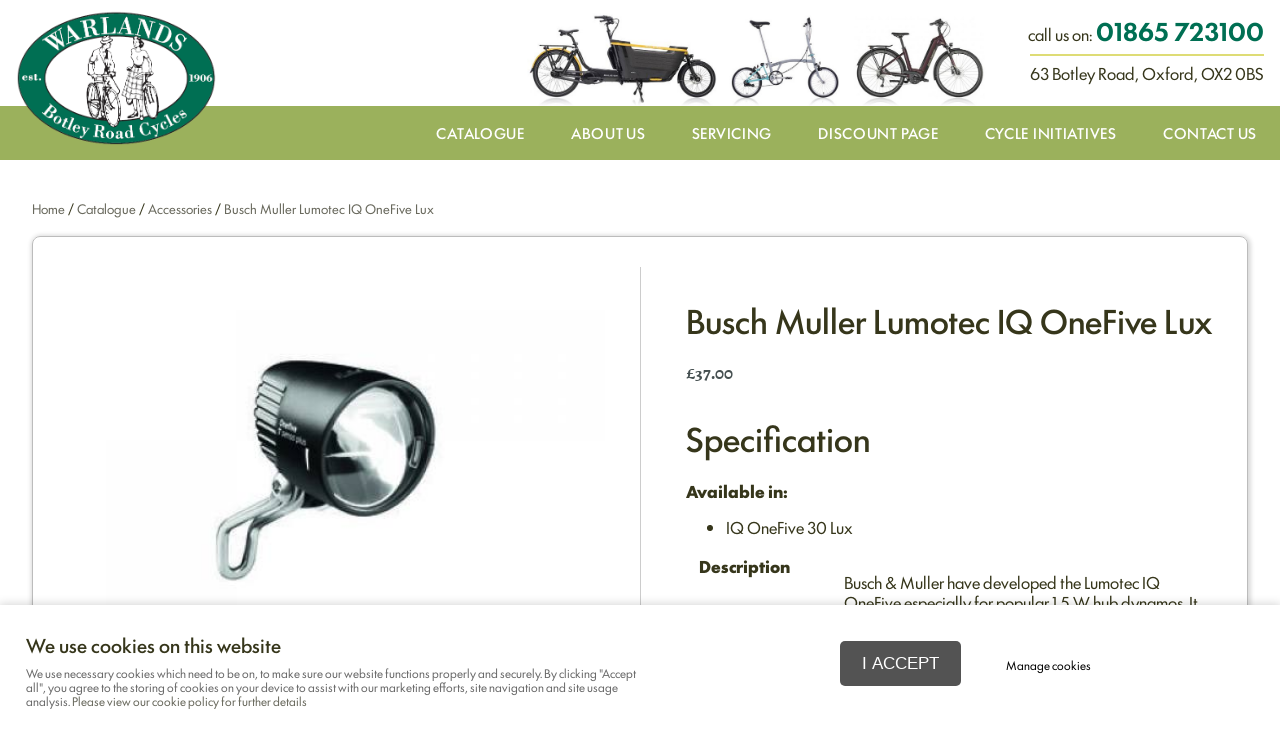

--- FILE ---
content_type: text/html; charset=UTF-8
request_url: https://www.warlands-cycles.co.uk/catalogue/accessories/busch-muller-lumotec-iq-onefive--lux
body_size: 10941
content:
<!doctype html>
<html>
<head>
<meta charset="utf-8">
<title>Basta Trio</title>
<meta property="og:url" content="https://www.warlands-cycles.co.uk/catalogue/accessories/busch-muller-lumotec-iq-onefive--lux" />
<meta property="og:type" content="website" />
<meta property="og:title" content="Busch Muller Lumotec IQ OneFive  Lux" />
<meta property="og:description" content="Specification Available in: IQ OneFive 30 Lux Description Busch &amp; Muller have developed the Lumotec IQ OneFive especially for popular 1.5 W hub dynamos. It comes with a 30 Lux close range illumination. A daytime running light with automatic sensor and a stand light to increase road traffic safety. A "click-on" front reflector is included. With On/Off switch on the back. For use with 1.5W hub dynamos ONLY Key Features Daytime running light with switch sensor IQ-TEC gives over 30 lux With near view illumination Optional front reflector Standlight Suitable for 1.5-Watt hub dynamo Specifications 30 Lux Standlight Accessories Clip on reflector Mounts Stainless steel mount &nbsp; &nbsp;" />
<meta property="og:image" content="https://www.warlands-cycles.co.uk/images/LPRODMAIN_173989_1822-0-main-165__lumotec_onefive-7.jpg" />
 
<meta name="Description" content="">
<meta name="Keywords" content="">
<meta name="viewport" content="width=device-width, initial-scale=1, maximum-scale=1">

<link rel="stylesheet" href="https://use.typekit.net/ooq3ykz.css">

<link rel='stylesheet' href='https://daphnis.wbnusystem.net/~wbplus/websites/../scripts/responsivemenu/_css/responsive.css'  type='text/css' media='screen'><script defer src="https://daphnis.wbnusystem.net/~wbplus/websites/../scripts/responsivemenu/_scripts/modernizr.custom.js"></script>
<link href="https://www.warlands-cycles.co.uk/content.css" rel="stylesheet" type="text/css">
<link href="https://www.warlands-cycles.co.uk/stylesheet-warlands.css" rel="stylesheet" type="text/css">

	
	
	

<link href="https://www.warlands-cycles.co.uk/stylesheet-variation-design3.css" rel="stylesheet" type="text/css">

	
	
<script src="https://daphnis.wbnusystem.net/~wbplus/websites/../scripts/jquery-1.11.1.min.js" type="text/javascript"></script><script src = "https://daphnis.wbnusystem.net/~wbplus/scripts/lightslider-master/dist/js/lightslider.min.js"></script><link href="https://daphnis.wbnusystem.net/~wbplus/scripts/lightslider-master/dist/css/lightslider.min.css" rel="stylesheet" type="text/css">
<script src="https://daphnis.wbnusystem.net/~wbplus/websites/../scripts/jquery-1.11.1.min.js" type="text/javascript"></script><script src = "https://daphnis.wbnusystem.net/~wbplus/scripts/lightslider-master/dist/js/lightslider.min.js"></script><script src="https://daphnis.wbnusystem.net/~wbplus/websites/../scripts/swipebox-master/src/js/jquery.swipebox.js" type="text/javascript"></script>
				<link rel="stylesheet" href="https://daphnis.wbnusystem.net/~wbplus/websites/../scripts/swipebox-master/src/css/swipebox.css">
				<script type="text/javascript">
				;( function( $ ) {

					$( ".swipebox").swipebox();

				} )( jQuery );
				</script>
				
			<style>
				@media only screen and (max-width: 999px){
					
					.header-inner > .menu-hold{
						float:left;
						width:100%;
						position:relative;
						top:auto;
						right:auto;
					}
					.menu-hold .navigation{
					margin-left: 0;
					}
					.menu-hold .navigation #nav-main{
						padding-left: 0;
					}
					.howerbox-level1,.howerbox-level2{
						display:none;
					}
				}
			</style>
		<script>
			var responsive_stylesheet_override_pixels = 1000;			
		</script>
		
        <script type="text/javascript" src="https://daphnis.wbnusystem.net/~wbplus/scripts/responsivemenu/_scripts/ResponsiveNavWB.js">
        </script>
        <script>
           	$(document).ready(function () {
			   
			    $(".hidefordesktop").hide();
			   
				$( ".howerbox" ).mouseenter(function() {
				  	$(".active-menu-label").removeClass("active-menu-label"); 
				  	$(this).prev("a").addClass("active-menu-label");
				});
				$( ".howerbox" ).mouseleave(function() {
				  	$(".active-menu-label").removeClass("active-menu-label"); 
				});                

				if("Y" == "Y"){

					$(".navigation > ul > li > a").click(
						function(event) {
							var clickedMenu = $(this);
							$(".navigation > ul > li > a").not(this).each(function(){
								if($(this).parent().find("div.howerbox").length !== 0)
								{
									$(this).parent().removeClass("active");
									$(this).parent().children(".howerbox").hide();
								}
							});
							if(clickedMenu.parent().find("div.howerbox").length !== 0)
							{
								event.preventDefault();
								//$(".howerbox").hide();
								$(this).parent().toggleClass("active");
								clickedMenu.parent().children(".howerbox").toggle();
							}
						}
					);
				}
				// Old
				else
				{
					$("#nav-main li").mouseenter(
						function() {
							$(this).children(".howerbox").show();
						}
					);
	
					$("#nav-main li").mouseleave(
						function() {
						  	$(this).children(".howerbox").hide();
						}
					);
				}

				ww = document.body.clientWidth;
				if(ww < 1000)
				{
					setTimeout(function(){
						$(".toggleMenu").css("display", "block");
					}, 3600);
				}
				 
				if(window.innerWidth< 1000)
				{
					$(".menu_image").hide();	 
				}
				
				if("" == "nitron_uk" || "" == "nitronusa"){
					$(document).on("click",".touch-btn:visible",function(event){
						$(this).parents("li.active").find(".howerbox-level1").find(".touch-btn").remove();
						
						$(this).parents("li.active").find(".howerbox-level1").find(".howerbox-level2").remove();
					});	
				}				 
          });

        </script>
        <script>
        $(window).bind("resize orientationchange", function() {
				
                ww = document.body.clientWidth;
				
                if (ww >= 1000) {
					if("Y" == "Y")
					{

					}
					else
					{
						$("#nav-main li").mouseenter(
							function() {
							 $(this).children(".howerbox").show();
							 //$(this).children(".howerbox").html("harshiv");
							}
					   	);
					   	$("#nav-main li").mouseleave(
							function() {
							 $(this).children(".howerbox").hide();
							 //$(this).children(".howerbox").html("harshiv");
							}
					   	);
					}
                    
                } else{
                    $(".howerbox-level2").removeAttr("style");
                    $(".howerbox-level1").removeAttr("style");
                }
            });
        </script>
        <script type="text/javascript">										
								$( document ).ready(function() {$(".skiptonextsnippet").on("click", function(event) {
										var nextSnippetRow = $(this).parents(".row").next(".row");
										if (nextSnippetRow) {
											event.preventDefault();
											var hash = nextSnippetRow;								 
											$("html, body").animate({
												scrollTop: $(nextSnippetRow).offset().top
											}, 800);
										} 
									});
									
									var responsive_stylesheet_override_pixels = 1000;
									
									var wwm = document.body.clientWidth;												
									if(wwm < responsive_stylesheet_override_pixels)
									{
										setTimeout(function(){
										$(".toggleMenu").css("display", "block");
										}, 100);
									}
											
									//window.innerWidth replaced by $(window).width() in below two places : JG
									
									
									if($(window).width() > responsive_stylesheet_override_pixels){
										$(".hidefordesktop").hide();
									}
									$(window).resize(function() {
										if($(window).width() > responsive_stylesheet_override_pixels){
											$(".hidefordesktop").hide();
										}
										else{
											$(".hidefordesktop").show();
										}
									})
								
								});
							</script></head>

<body>



	

     <header class="header">
     	<div class="header-inner">
        
            <a href="https://www.warlands-cycles.co.uk/home">
            	<div id="logo"><img src="https://www.warlands-cycles.co.uk/images/Warlands-logo.png" alt="Warlands Botley road cycles"/></div>
            </a>
<div class="header-strap" style="display:none;">Peddling with a passion since 1906</div>
            <div class="header-info">
				<div class="header-tel">call us on: <a href="tel:01865723100">01865 723100</a></div>
				<div class="header-address"><span>63 Botley Road, Oxford, OX2 0BS</span></div>
           </div> 
           <div class="clear"></div>
        
        </div>
	</header>
	
	


<div class="menu-hold">
	<div class="menu-hold-inner">
		<nav class="navigation"><ul id="nav-main" class="drop"><li><a href="https://www.warlands-cycles.co.uk/catalogue" >Catalogue</a><div class="howerbox howerbox-level1"><ol class="ol_class"><li><a class="" href="https://www.warlands-cycles.co.uk/catalogue/cargo-bikes" ><img class="menu_image" src="https://www.warlands-cycles.co.uk/images/LPRODSUMMARY_173916_prod-cargo.jpg" alt="Cargo Bikes" class="multimenu-img"/><br><span class="multimenu-span">Cargo Bikes</span></a></li></ol><ol class="ol_class"><li><a class="" href="https://www.warlands-cycles.co.uk/catalogue/accessories" ><img class="menu_image" src="https://www.warlands-cycles.co.uk/images/LPRODSUMMARY_174264_prod-accessories.jpg" alt="Accessories" class="multimenu-img"/><br><span class="multimenu-span">Accessories</span></a></li></ol><ol class="ol_class"><li><a class="" href="https://www.warlands-cycles.co.uk/catalogue/hybrid" ><img class="menu_image" src="https://www.warlands-cycles.co.uk/images/LPRODSUMMARY_173946_LPRODMAIN_174090_U566947_dawes_mirage_hybird_bike.jpg" alt="Hybrid" class="multimenu-img"/><br><span class="multimenu-span">Hybrid</span></a></li></ol><ol class="ol_class"><li><a class="" href="https://www.warlands-cycles.co.uk/catalogue/brompton" ><img class="menu_image" src="https://www.warlands-cycles.co.uk/images/LPRODSUMMARY_174336_prod-brompton.jpg" alt="Brompton" class="multimenu-img"/><br><span class="multimenu-span">Brompton</span></a></li></ol><ol class="ol_class"><li><a class="" href="https://www.warlands-cycles.co.uk/catalogue/touring---adventure" ><img class="menu_image" src="https://www.warlands-cycles.co.uk/images/LPRODSUMMARY_173931_LPRODMAIN_174159_U507969_van_nicholas_ventus_se.jpg" alt="Touring / Adventure" class="multimenu-img"/><br><span class="multimenu-span">Touring / Adventure</span></a></li></ol><ol class="ol_class"><li><a class="" href="https://www.warlands-cycles.co.uk/catalogue/retro---classic" ><img class="menu_image" src="https://www.warlands-cycles.co.uk/images/LPRODSUMMARY_173943_LPRODMAIN_174117_U6400_main_2.jpg" alt="Retro / Classic" class="multimenu-img"/><br><span class="multimenu-span">Retro / Classic</span></a></li></ol><ol class="ol_class"><li><a class="" href="https://www.warlands-cycles.co.uk/catalogue/electric-bikes" ><img class="menu_image" src="https://www.warlands-cycles.co.uk/images/LPRODSUMMARY_173954_LPRODMAIN_174071_U732474_th.jpg" alt="Electric bikes" class="multimenu-img"/><br><span class="multimenu-span">Electric bikes</span></a></li></ol><ol class="ol_class"><li><a class="" href="https://www.warlands-cycles.co.uk/catalogue/childrens" ><img class="menu_image" src="https://www.warlands-cycles.co.uk/images/LPRODSUMMARY_173948_LPRODMAIN_174123_U256917_wooden_police_balance_bike.jpg" alt="Childrens" class="multimenu-img"/><br><span class="multimenu-span">Childrens</span></a></li></ol><ol class="ol_class"><li><a class="" href="https://www.warlands-cycles.co.uk/catalogue/moulton" ><img class="menu_image" src="https://www.warlands-cycles.co.uk/images/LPRODSUMMARY_173914_LPRODSUMMARY_173914_LPRODMAIN_174098_U73276_new_series_moulton.jpg" alt="Moulton" class="multimenu-img"/><br><span class="multimenu-span">Moulton</span></a></li></ol><ol class="ol_class"><li><a class="" href="https://www.warlands-cycles.co.uk/catalogue/second-hand-bikes" ><img class="menu_image" src="https://www.warlands-cycles.co.uk/images/LPRODSUMMARY_173917_12643014_1118826074817276_1483315192349880270_n.jpg" alt="Second hand bikes" class="multimenu-img"/><br><span class="multimenu-span">Second hand bikes</span></a></li></ol><ol class="ol_class"><li><a class="" href="https://www.warlands-cycles.co.uk/catalogue/tandems" ><img class="menu_image" src="https://www.warlands-cycles.co.uk/images/LPRODSUMMARY_173953_LPRODMAIN_174065_U567083_dawes_discovery_twin_tandem_bike.jpg" alt="Tandems" class="multimenu-img"/><br><span class="multimenu-span">Tandems</span></a></li></ol><ol class="ol_class"><li><a class="" href="https://www.warlands-cycles.co.uk/catalogue/pashley-tricycles" ><img class="menu_image" src="https://www.warlands-cycles.co.uk/images/LPRODSUMMARY_173922_LPRODMAIN_174121_U9007_main_6.jpg" alt="Pashley Tricycles" class="multimenu-img"/><br><span class="multimenu-span">Pashley Tricycles</span></a></li></ol><ol class="ol_class"><li><a class="" href="https://www.warlands-cycles.co.uk/catalogue/van-raam" ><img class="menu_image" src="https://www.warlands-cycles.co.uk/images/LPRODSUMMARY_415766_prod-van-raam.jpg" alt="Van Raam" class="multimenu-img"/><br><span class="multimenu-span">Van Raam</span></a></li></ol><ol class="ol_class"><li><a class="" href="https://www.warlands-cycles.co.uk/catalogue/folding-bikes" ><img class="menu_image" src="https://www.warlands-cycles.co.uk/images/LPRODSUMMARY_173912_LPRODMAIN_174163_U725313_dahon-vybe-c7a-folding-bike.jpg" alt="Folding Bikes" class="multimenu-img"/><br><span class="multimenu-span">Folding Bikes</span></a></li></ol></div></li><li><a href="https://www.warlands-cycles.co.uk/about-us" >About Us</a></li><li><a href="https://www.warlands-cycles.co.uk/servicing" >Servicing</a></li><li><a href="https://www.warlands-cycles.co.uk/discount-page" >Discount Page</a></li><li><a href="https://www.warlands-cycles.co.uk/cycle-initiatives" >Cycle Initiatives</a></li><li><a href="https://www.warlands-cycles.co.uk/contact-us" >Contact Us</a></li></ul></nav>
	</div>
</div>

	
	
    
     	
     <div class="main-content"><div class="main-content-inner"><script type = 'text/javascript'>
								$( document ).ready(function() {
									$('#propenq_name').val('');
									$('#propenq_email').val('');
									$('#propenq_phone').val('');
									$('#propenq_postcode').val('');
									
									$('#propenq_ftb_yn option').filter(function() {
										return $(this).text() == '' || $(this).val() == '';
									}).prop('selected', true);
									
									$('#propenq_buyoption option').filter(function() {
										return $(this).text() =='';
									}).prop('selected', true);

									if($('#inquiry_warning_message').length)
									{
										$([document.documentElement, document.body]).animate({
											scrollTop: ($('#inquiry_warning_message').offset().top)
										}, 2000);
									}
									
								});
							</script><div class="prod-detail-wrap">


    <div class="prod-detail-top-wrap">
    <div class="prod-detail-top-breadcrumbs"><div ><a href="https://www.warlands-cycles.co.uk/home">Home</a> / <a href="https://www.warlands-cycles.co.uk/catalogue">Catalogue</a> / <a href="https://www.warlands-cycles.co.uk/catalogue/accessories">Accessories</a> / <a href="https://www.warlands-cycles.co.uk/catalogue/accessories/busch-muller-lumotec-iq-onefive--lux">Busch Muller Lumotec IQ OneFive  Lux</a></div></div>
    <div class="prod-detail-top-nav"></div>
    <div class="prod-detail-top-nav"></div>
    <div class="clear"></div>
    </div>
	
	
	<div class="prod-detail-main-section">
	
				<div class="prod-detail-image-wrap">
						<figure class="prod-detail-figure test">
							<div class="prod-detail-img-goleft" id="go-left"></div>
							<a href="https://www.warlands-cycles.co.uk/images/LPRODZOOM_173989_1822-0-main-165__lumotec_onefive-7.jpg" class="swipebox">
								<img class="zoomer" src="https://www.warlands-cycles.co.uk/images/LPRODMAIN_173989_1822-0-main-165__lumotec_onefive-7.jpg" data-zoom-image="https://www.warlands-cycles.co.uk/images/LPRODZOOM_173989_1822-0-main-165__lumotec_onefive-7.jpg" />
							</a>
							<div class="prod-detail-img-goright" id="go-left"></div>
						</figure>

						<div class="prod-det-img-thumbs"></div>
					</div>	
	
	
	
 
    
   <!-- <div class="prod-detail-image-wrap">
      <figure class="prod-detail-figure">
        <div class="prod-detail-img-goleft" id="go-left"></div>
            <img src="https://www.warlands-cycles.co.uk/images/LPRODMAIN_173989_1822-0-main-165__lumotec_onefive-7.jpg" />
            <div class="prod-detail-img-goright" id="go-left"></div>
        </figure>
      <div class="prod-det-img-thumbs"></div>
    </div>-->
	
	
	
	
	
	
	
	
	
    <div class="prod-detail-info-wrap">
        <H1>Busch Muller Lumotec IQ OneFive  Lux</H1>
<!--topremsection001-->
		<div class="prod-detail-price">&pound;37.00</div>
<!--botremsection001-->
		
        
<!--topremsection002-->
        <form class="addtocartform" name="product_buy_form174016" id="product_buy_form174016" method="post" action="">
            <input type="hidden" name="additional_product_options" id="additional_product_options" value="N" />
            <input type="hidden" name="delivery_notification" id="delivery_notification" value="" />
            <input type="hidden" name="product_item_collectionid" id="product_item_collectionid" value="174016" />
            <input type="hidden" name="product_item_entityid" id="product_item_entityid" value="173989" />
            <input type="hidden" name="product_item_price" id="product_item_price" value="37" />
            
        </form>
<!--botremsection002-->
        
		 <div id="mainBodyPanel"> 	<div id="contentPanel"> 		<div id="productDisplay"> 			<div id="tabSpecification"> 				<h1>Specification</h1> 				<div id="productOptionsPanel"><strong>Available in:</strong> 					<ul> 						<li>IQ OneFive 30 Lux</li> 					</ul></div> 				<table class="specification"> 					<tbody> 						<tr> 							<th class="heading" valign="top" scope="row">Description</th> 							<td class="value" valign="top"> 								<ul>Busch &amp; Muller have developed the Lumotec IQ OneFive especially for popular 1.5 W hub dynamos. It comes with a 30 Lux close range illumination. A daytime running light with automatic sensor and a stand light to increase road traffic safety. A "click-on" front reflector is included. With On/Off switch on the back.<br /> 									<br /> 									For use with 1.5W hub dynamos ONLY 								</ul></td> 						</tr> 						<tr> 							<th class="heading" valign="top" scope="row">Key Features</th> 							<td class="value" valign="top"> 								<ul> 									<li>Daytime running light with switch sensor</li> 									<li>IQ-TEC gives over 30 lux</li> 									<li>With near view illumination</li> 									<li>Optional front reflector</li> 									<li>Standlight</li> 									<li>Suitable for 1.5-Watt hub dynamo</li> 								</ul></td> 						</tr> 						<tr> 							<th class="heading" valign="top" scope="row">Specifications</th> 							<td class="value" valign="top"> 								<ul> 									<li>30 Lux</li> 									<li>Standlight</li> 								</ul></td> 						</tr> 						<tr> 							<th class="heading" valign="top" scope="row">Accessories</th> 							<td class="value" valign="top"> 								<ul>Clip on reflector 								</ul></td> 						</tr> 						<tr> 							<th class="heading" valign="top" scope="row">Mounts</th> 							<td class="value" valign="top"> 								<ul>Stainless steel mount 								</ul></td> 						</tr> 					</tbody> 				</table><br /> 				</div></div> 		<div class="resetRight">&nbsp;</div></div></div> <div class="reset">&nbsp;</div>        
		<!--<div class="prod-detail-add-this-wrap"></div>-->
  </div>
    <div class="clear"></div>
		
		
	</div>
	


	<div class="prod-det-ymal">
    	<div class="full center">
          <h3>View similar products</h3>
		</div>
		
							<div class="prodV3-ymal-wrap">
							<ul id='oic'></ul></div>
							<script type="text/javascript">
								var opic = [{"name":"Cateye Ampp 400S","url":"catalogue\/accessories\/cateye-ampp-400s","image":"LPRODMULTI_174043_cateye400s.jpg","price":"&pound;35.00"},{"name":"Cateye Omni Set","url":"catalogue\/accessories\/cateye-omni-set","image":"LPRODMULTI_184847_CA490135SE.jpg","price":"&pound;22.00"},{"name":"Cateye Ampp 500","url":"catalogue\/accessories\/cateye-ampp-500","image":"LPRODMULTI_174045_ampp500_01.png","price":"&pound;40.00"},{"name":"Cateye Volt 200xc","url":"catalogue\/accessories\/cateye-volt-200xc","image":"LPRODMULTI_174042_ImageGen.jpg","price":"&pound;27.00"},{"name":"Cateye Volt 100xc","url":"catalogue\/accessories\/cateye-volt-100xc","image":"LPRODMULTI_174039_ImageGen.jpg","price":"&pound;22.00"},{"name":"Cateye Omni 3","url":"catalogue\/accessories\/cateye-omni-3","image":"LPRODMULTI_174036_U618383_cateye_omni_3_front_led.jpg","price":"&pound;13.00"},{"name":"Cateye Ampp 800","url":"catalogue\/accessories\/cateye-ampp-800","image":"LPRODMULTI_174046_ampp800_01.png","price":"&pound;65.00"},{"name":"Cateye Volt 1200","url":"catalogue\/accessories\/cateye-volt-1200","image":"LPRODMULTI_174040_U714563_volt1200.jpg","price":"&pound;150.00"},{"name":"Cateye Volt 1600","url":"catalogue\/accessories\/cateye-volt-1600","image":"LPRODMULTI_174041_U714605_volt_1600.jpg","price":"&pound;190.00"},{"name":"TSR Rear rack","url":"catalogue\/accessories\/tsr-rear-rack","image":"LPRODMULTI_174155_U53849_tsr_rear_rack.jpg","price":"&pound;110.00"},{"name":"TSR QR Day bag & Frame","url":"catalogue\/accessories\/tsr-qr-day-bag---frame","image":"LPRODMULTI_174154_U53801_tsr_rear_qr_rack.jpg","price":"&pound;130.00"},{"name":"TSR Front Rack","url":"catalogue\/accessories\/tsr-front-rack","image":"LPRODMULTI_174152_U53621_tsr_front_rack.jpg","price":"&pound;100.00"},{"name":"TSR mudguards","url":"catalogue\/accessories\/tsr-mudguards","image":"LPRODMULTI_174153_U53685_tsr_mudguards.jpg","price":"&pound;54.00"},{"name":"Cateye Rapid X","url":"catalogue\/accessories\/cateye-rapid-x","image":"LPRODMULTI_174038_U620138_cateye-rapid-x-rear-usb-rechargeable-led-light.jpg","price":"&pound;40.00"},{"name":"Cateye Rapid Mini","url":"catalogue\/accessories\/cateye-rapid-mini","image":"LPRODMULTI_174037_U714544_cateye-rapid-mini-usb-rechargeable-rear-light.jpg","price":"&pound;25.00"},{"name":"Cateye Omni 3 Rear","url":"catalogue\/accessories\/cateye-omni-3-rear","image":"LPRODMULTI_174149_U280751_cateye_tl-ld130_rear_light.jpg","price":"&pound;13.00"},{"name":"Hub Dynamo wheel retro fit kit ","url":"catalogue\/accessories\/hub-dynamo-wheel-retro-fit-kit-","image":"LPRODMULTI_174099_14910404_1328169547216260_5450297968181013702_n.jpg","price":"&pound;200.00"},{"name":"Busch Muller Lumotec IQ OneFive  Lux","url":"catalogue\/accessories\/busch-muller-lumotec-iq-onefive--lux","image":"LPRODMULTI_173989_1822-0-main-165__lumotec_onefive-7.jpg","price":"&pound;37.00"},{"name":"Schmidt 28 Dynohub","url":"catalogue\/accessories\/schmidt-28-dynohub","image":"LPRODMULTI_174129_U273774_son_schmidt_dynohub.jpg","price":"&pound;150.00"},{"name":"SP HB011 switchable rim brake dyno hub","url":"catalogue\/accessories\/sp-hb011-switchable-rim-brake-dyno-hub","image":"LPRODMULTI_174083_U620295_sp_hb-11_front_switchable_dynohub.jpg","price":"&pound;170.00"},{"name":"SP Dynamo SV8 100mm rim brake dyno hub","url":"catalogue\/accessories\/sp-dynamo-sv8-100mm-rim-brake-dyno-hub","image":"LPRODMULTI_174136_U620290_sp__sv-8_front_dyno_hub.jpg","price":"&pound;100.00"},{"name":"Shimano DH-C6000 Dynohub","url":"catalogue\/accessories\/shimano-dh-c6000-dynohub","image":"LPRODMULTI_174133_80205_1_Zoom.jpg","price":"&pound;30.00"},{"name":"Shimano Nutted Dynohub","url":"catalogue\/accessories\/shimano-nutted-dynohub","image":"LPRODMULTI_174132_U273762_dh3n20_shimano_nutted_dynohub.jpg","price":"&pound;60.00"},{"name":"Busch Muller IQ-XS 70 lux","url":"catalogue\/accessories\/busch-muller-iq-xs-70-lux","image":"LPRODMULTI_174018_main_BML129_IQ-X_Black_100_Lux_Front_View__1_.jpg","price":"&pound;75.00"},{"name":"Busch Muller Toplight IQ-X 100 lux","url":"catalogue\/accessories\/busch-muller-toplight-iq-x-100-lux","image":"LPRODMULTI_174024_main_BML129_IQ-X_Black_100_Lux_Front_View__1_.jpg","price":"&pound;120.00"},{"name":" Busch Muller Toplight Flat S Line Plus","url":"catalogue\/accessories\/-busch-muller-toplight-flat-s-line-plus","image":"LPRODMULTI_174017_1097-0-main-bml88_flat_s_linetec_500-7.jpg","price":"&pound;17.00"},{"name":"Busch Muller Toplight Line Small","url":"catalogue\/accessories\/busch-muller-toplight-line-small","image":"LPRODMULTI_174023_1825-0-full-toplight_line_small-7.jpg","price":"&pound;16.00"},{"name":"SUPERNOVA E3 Pro","url":"catalogue\/accessories\/supernova-e3-pro","image":"LPRODMULTI_174138_U274825_supernova_e3_pro.jpg","price":"&pound;165.00"},{"name":"busch+muller Lumotec IQ2 Luxos U 70 Lux","url":"catalogue\/accessories\/busch-muller-lumotec-iq2-luxos-u-70-lux","image":"LPRODMULTI_174025_U620248_busch_muller-luxos_u-7_dynamo_headlight.jpg","price":"&pound;155.00"},{"name":"Busch Muller Cyo IQ N Plus 60 Lux","url":"catalogue\/accessories\/busch-muller-cyo-iq-n-plus-60-lux","image":"LPRODMULTI_174022_650-0-full-bml62-500-7.jpg","price":"&pound;55.00"},{"name":"Busch Muller lumotec EYC plus 50 lux","url":"catalogue\/accessories\/busch-muller-lumotec-eyc-plus-50-lux","image":"LPRODMULTI_174020_U721802_image.jpeg","price":"&pound;55.00"},{"name":"Busch Muller lumotec iq Avy N Plus 30 lux","url":"catalogue\/accessories\/busch-muller-lumotec-iq-avy-n-plus-30-lux","image":"LPRODMULTI_174021_U721792_image.jpeg","price":"&pound;35.00"},{"name":"Met Helmet Crossover","url":"catalogue\/accessories\/met-helmet-crossover","image":"LPRODMULTI_174086_U621051_met_helmet_crossover.jpg","price":"&pound;70.00"},{"name":"Safety Labs E-Bahn 2.0 'MIPS' Urban Inmold Helmet in Black","url":"catalogue\/accessories\/safety-labs-e-bahn-2-0--mips--urban-inmold-helmet-in-black","image":"LPRODMULTI_174089_p63ff6e69e5d7d3.65024876.jpg","price":"&pound;75.00"},{"name":"Met Helmet Elfo","url":"catalogue\/accessories\/met-helmet-elfo","image":"LPRODMULTI_174087_U621040_met_helmet_elfo.jpg","price":"&pound;35.00"},{"name":"Met Helmet Genio","url":"catalogue\/accessories\/met-helmet-genio","image":"LPRODMULTI_174088_U621034_met_helmet_genio.jpg","price":"&pound;30.00"},{"name":"Carry Freedom Y frame","url":"catalogue\/accessories\/carry-freedom-y-frame","image":"LPRODMULTI_174035_U2640_yboxes.jpg","price":"&pound;600.00"},{"name":"Surly Bill Trailer","url":"catalogue\/accessories\/surly-bill-trailer","image":"LPRODMULTI_174139_U727537_bill_compv_930x390.jpg","price":"&pound;749.00"},{"name":"Surly Ted Trailer","url":"catalogue\/accessories\/surly-ted-trailer","image":"LPRODMULTI_174140_U727532_ted_compv_930x390.jpg","price":"&pound;699.00"},{"name":"Brooks Saddle Spanner","url":"catalogue\/accessories\/brooks-saddle-spanner","image":"LPRODMULTI_174016_U203773_brooks_spanner.jpg","price":"&pound;9.00"},{"name":"Proofide Leather Saddle Dressing","url":"catalogue\/accessories\/proofide-leather-saddle-dressing","image":"LPRODMULTI_174014_U203767_brooks_proofide_saddle_dressing.jpg","price":"&pound;12.00"},{"name":"Brooks Saddle Cover","url":"catalogue\/accessories\/brooks-saddle-cover","image":"LPRODMULTI_174015_U203781_brooks_saddle_cover.jpg","price":"&pound;14.99"},{"name":"Brooks leather grips","url":"catalogue\/accessories\/brooks-leather-grips","image":"LPRODMULTI_174011_U203021_brooks_leather_grips.jpg","price":"&pound;55.00"},{"name":"Brooks B17-S  Standard Ladies Saddle","url":"catalogue\/accessories\/brooks-b17-s--standard-ladies-saddle","image":"LPRODMULTI_174005_U203698_brooks_b17-s_ladies_saddle.jpg","price":"&pound;135.00"},{"name":"Brooks B66-S Ladies Saddle","url":"catalogue\/accessories\/brooks-b66-s-ladies-saddle","image":"LPRODMULTI_174007_U203718_brooks_b66-s_saddle.jpg","price":"&pound;165.00"},{"name":"Brooks Flyer-S Ladies Saddle","url":"catalogue\/accessories\/brooks-flyer-s-ladies-saddle","image":"LPRODMULTI_174009_U203723_brooks_flyer_saddle.jpg","price":"&pound;125.00"},{"name":"Brooks B17 Special","url":"catalogue\/accessories\/brooks-b17-special","image":"LPRODMULTI_174003_U203758_brooks_b17_special_copper_rivet_saddle.jpg","price":"&pound;175.00"},{"name":"Brooks B17 Narrow Saddle","url":"catalogue\/accessories\/brooks-b17-narrow-saddle","image":"LPRODMULTI_174002_U203748_brooks_b17_narrow_saddle.jpg","price":"&pound;135.00"},{"name":"Brooks B17 Standard Saddle","url":"catalogue\/accessories\/brooks-b17-standard-saddle","image":"LPRODMULTI_174004_U203703_brooks_b17_saddle.jpg","price":"&pound;135.00"},{"name":"Brooks Flyer Saddle","url":"catalogue\/accessories\/brooks-flyer-saddle","image":"LPRODMULTI_174008_U203713_brooks_flyer_saddle.jpg","price":"&pound;145.00"},{"name":"Brooks B66 Saddle","url":"catalogue\/accessories\/brooks-b66-saddle","image":"LPRODMULTI_174006_U203753_brooks_b66-s_saddle.jpg","price":"&pound;165.00"},{"name":"Brooks B135 Saddle","url":"catalogue\/accessories\/brooks-b135-saddle","image":"LPRODMULTI_174001_U203738_brooks_b135_saddle.jpg","price":"&pound;205.00"},{"name":"Ortlieb sport roller classic","url":"catalogue\/accessories\/ortlieb-sport-roller-classic","image":"LPRODMULTI_173963_sportroller-classic.jpg","price":"&pound;100.00"},{"name":"Altura Dryline Rack Pack","url":"catalogue\/accessories\/altura-dryline-rack-pack","image":"LPRODMULTI_173967_ALDRRAC_52522.jpg","price":"&pound;75.00"},{"name":"Altura Dryline Bar Bag","url":"catalogue\/accessories\/altura-dryline-bar-bag","image":"LPRODMULTI_173966_U126858_altura_dryline_bar_bag.jpg","price":"&pound;50.00"},{"name":"Altura Dryline 56(Pair)","url":"catalogue\/accessories\/altura-dryline-56-pair-","image":"LPRODMULTI_173965_ALDRPAN56_51055.jpg","price":"&pound;145.00"},{"name":"Altura Dryline 32(pair)","url":"catalogue\/accessories\/altura-dryline-32-pair-","image":"LPRODMULTI_173964_ALDRPAN32_51053.jpg","price":"&pound;125.00"},{"name":"Ortlieb Office Bag 21L","url":"catalogue\/accessories\/ortlieb-office-bag-21l","image":"LPRODMULTI_174108_U126812_ortlieb_classic_office_bag.jpg","price":"&pound;105.00"},{"name":"Ortlieb Back Roller Classic Pannier(pair)","url":"catalogue\/accessories\/ortlieb-back-roller-classic-pannier-pair-","image":"LPRODMULTI_174104_U126807_ortlieb_back_roller_classic.jpg","price":"&pound;140.00"},{"name":"Ortlieb sport Roller Plus Pannier(pair)","url":"catalogue\/accessories\/ortlieb-sport-roller-plus-pannier-pair-","image":"LPRODMULTI_174107_U126802_front_roller_plus.jpg","price":"&pound;110.00"},{"name":"Ortlieb Back Roller Plus Pannier(pair)","url":"catalogue\/accessories\/ortlieb-back-roller-plus-pannier-pair-","image":"LPRODMULTI_174105_U126797_back_roller_plus.jpg","price":"&pound;125.00"},{"name":"NuVinci Cycle Hub Gear","url":"catalogue\/accessories\/nuvinci-cycle-hub-gear","image":"LPRODMULTI_174100_U274797_nu_vinci_n360_hub_gear.jpg","price":"&pound;335.00"},{"name":"Ortlieb Ultimate 5 HandleBar Bag","url":"catalogue\/accessories\/ortlieb-ultimate-5-handlebar-bag","image":"LPRODMULTI_174109_U126792_ortlied_ultimate_5_plus_bar_bag.jpg","price":"&pound;75.00"},{"name":"Ortlieb Sport Packer Plus pannier(pair)","url":"catalogue\/accessories\/ortlieb-sport-packer-plus-pannier-pair-","image":"LPRODMULTI_174102_U126787_sport_packer_plus.jpg","price":"&pound;130.00"},{"name":"Ortlieb Bike Packer Plus Pannier(pair)","url":"catalogue\/accessories\/ortlieb-bike-packer-plus-pannier-pair-","image":"LPRODMULTI_174106_U126781_bike_packer_plus.jpg","price":"&pound;157.00"},{"name":"Ortleib City Roller Front","url":"catalogue\/accessories\/ortleib-city-roller-front","image":"LPRODMULTI_174103_U721166_ortlieb_front-roller_city_red.jpg","price":"&pound;96.00"},{"name":"Ortleib City Roller Rear","url":"catalogue\/accessories\/ortleib-city-roller-rear","image":"LPRODMULTI_174101_U721171_ortlieb_back-roller_city_red.jpg","price":"&pound;105.00"},{"name":"Bagman Q\/R with expidition support","url":"catalogue\/accessories\/bagman-q-r-with-expidition-support","image":"LPRODMULTI_173987_product_mdefault_image.jpg","price":"&pound;45.00"},{"name":"Bagman Q\/R sport original","url":"catalogue\/accessories\/bagman-q-r-sport-original","image":"LPRODMULTI_173986_U717160_image.jpg","price":"&pound;43.00"},{"name":"Carradice Camper Long Flap Saddle Bag","url":"catalogue\/accessories\/carradice-camper-long-flap-saddle-bag","image":"LPRODMULTI_174026_U127089_camper_camper_long_flap_saddle_bag.jpg","price":"&pound;85.00"},{"name":"Carradice Nelson long flap saddle bag","url":"catalogue\/accessories\/carradice-nelson-long-flap-saddle-bag","image":"LPRODMULTI_174029_U717149_image.jpg","price":"&pound;80.00"},{"name":"Carradice Lowsaddle long flap saddle bag","url":"catalogue\/accessories\/carradice-lowsaddle-long-flap-saddle-bag","image":"LPRODMULTI_174028_U717139_image.jpg","price":"&pound;80.00"},{"name":"Carradice Nelson Saddle Bag","url":"catalogue\/accessories\/carradice-nelson-saddle-bag","image":"LPRODMULTI_174030_U127067_carradice_nelson_saddle_bag.jpg","price":"&pound;75.00"},{"name":"Carradice Pendle saddle bag","url":"catalogue\/accessories\/carradice-pendle-saddle-bag","image":"LPRODMULTI_174031_U717144_image.jpg","price":"&pound;70.00"},{"name":"Carradice College Saddle Bag","url":"catalogue\/accessories\/carradice-college-saddle-bag","image":"LPRODMULTI_174027_U127072_carradice_college_saddle_bag.jpg","price":"&pound;55.00"},{"name":"Carradice Super C Bar Bag","url":"catalogue\/accessories\/carradice-super-c-bar-bag","image":"LPRODMULTI_174032_U127104_carradice_super_c_front_bag.jpg","price":"&pound;70.00"},{"name":"Carradice Super C Front Pannier(pair)","url":"catalogue\/accessories\/carradice-super-c-front-pannier-pair-","image":"LPRODMULTI_174033_U127084_carradice_super_c_front_panniers.jpg","price":"&pound;95.00"},{"name":"Carradice Super C Rear Panniers (pair)","url":"catalogue\/accessories\/carradice-super-c-rear-panniers--pair-","image":"LPRODMULTI_174034_U127077_carradice_super_c_rear_pannier.jpg","price":"&pound;120.00"},{"name":"Rohloff Hub Gear","url":"catalogue\/accessories\/rohloff-hub-gear","image":"LPRODMULTI_174128_U672344_image.jpg","price":"&pound;1100.00"}];
								function oic()
								{
									$('#oic').empty();
									$.each(opic,function(ind,val){
										$('#oic').append('<li><a href="https://www.warlands-cycles.co.uk/'+val.url+'"><img src="https://www.warlands-cycles.co.uk/images/'+val.image+'"  alt="'+val.name+'" ><div class="slider-product-name">'+val.name+'</div>'+(val.price>0?'<div class="slider-product-price">'+val.price+'</div>':'')+'</a></li>');
									});
							
									$('#oic').lightSlider({
											keyPress:false,
											item:6,
											speed: 400,
											autoWidth: false,
											auto: false,
											loop:true,
											controls: true,
											onSliderLoad: function() {
												$('.lSPager').hide();
												$('#oic').removeClass('cS-hidden');
											} 
									})				
								}
								$(document).ready(function(){
									oic();

								});
							</script>
	</div>
	
	
	

</div>

<!--image pop-up -->
					<script type="text/javascript">
							$(document).ready(function(){
								
							});	
					</script></div></div>
     <div class="footer"><div class="row clearfix footer-wrap footer-wrap-b"><div class="restrict-width">
	
	
	
  <div class="column third footer-1">

  <p class="F-header">Get in touch</p>
  <div class="footer-contact-links">
    <a href="tel:01865723100" title="" target="_blank" class="f-link-tel">+01865 723 100</a><br>
    <a href="https://www.warlands-cycles.co.uk/contact-us" title="" target="_blank" class="f-link-email">Email us</a><br>
    <a href="https://www.warlands-cycles.co.uk/contact-us" title="" class="f-link-map">View map</a>
	  </div>
    
    
	

  

	
		 
	 
</div>
	
	
	
	




<div class="column third footer-1 footer-1b">

  <p class="F-header">View Bikes</p>
  <p>
    <a href="https://www.warlands-cycles.co.uk/catalogue/cargo-bikes" title="">Cargo Bikes</a><br>
    <a href="https://www.warlands-cycles.co.uk/catalogue/brompton" title="">Brompton Bikes</a><br>
    <a href="https://www.warlands-cycles.co.uk/catalogue/electric-bikes" title="">Electric Bikes/E-bikes</a><br>
    <a href="https://www.warlands-cycles.co.uk/catalogue/hybrid" title="">Hybrid Bikes</a><br>
    <a href="https://www.warlands-cycles.co.uk/catalogue/tandems" title="">Tandems</a><br>
    <a href="https://www.warlands-cycles.co.uk/catalogue/accessories" title="">Accessories</a><br>
    <a href="https://www.warlands-cycles.co.uk/catalogue/childrens" title="">Children's Bikes</a><br>

  
  </p>
	
	
	  
	

	
</div>	
	

  
<div class="column third footer-4">
	
     <p class="F-header">Location</p>
	
 <p><b>Warlands</b>,&nbsp; Botley Road Cycles, <br>63 Botley Road, Oxford OX2 0BS</p>
	
	
	
 <p class="F-header">More information</p>
  
    <p><a href="https://www.warlands-cycles.co.uk/about-us" title="">About us</a>&nbsp;|&nbsp;<a href="https://www.warlands-cycles.co.uk/contact-us" title="">Contact</a>&nbsp;|&nbsp;<a href="https://www.warlands-cycles.co.uk/sitemap" title="">Sitemap&nbsp;</a></p>	
	 
  
<p><a href="https://www.warlands-cycles.co.uk/terms-and-conditions" title="">Terms &amp; Conditions</a> | <a href="https://www.warlands-cycles.co.uk/cookie-policy" title="">Cookie Policy</a> | </p>
  
  
  <p style="font-size: 0.9em;">© Copyright Warlands Cycles<br><span>Powered by&nbsp;</span><a href="https://www.webboutiques.co.uk/">webboutiques.co.uk Web design</a></p>
  
  
   

</div>


  
  <div class="clear"></div>
  

       
</div></div></div>

<!–– VER2 ––>
									<div class="bottom-cookie-option-setting" style="display:none;">
										<div class="bottom-cookie-option-first-part">
											<h3>We use cookies on this website</h3>											
											<p class="bottom-policy-text">We use necessary cookies which need to be on, to make sure our website functions properly and securely. By clicking "Accept all", you agree to the storing of cookies on your device to assist with our marketing efforts, site navigation and site usage analysis. <a href="https://www.warlands-cycles.co.uk/cookie-policy">Please view our cookie policy for further details</a></p>
										</div>
										<div class="bottom-cookie-option-second-part">
											<button class="btn btn-primary bottom-cookie-accept-all-btn" onclick="acceptAllCookie()">I ACCEPT</button>
											<a href="javascript:void(0);" class="cookie-setting-link btn btn-primary" onclick="openCookiePopup()">Manage cookies</a>
										</div>				
									</div><a class="btn" cookie-data-popup-open="cookie-popup-1" href="javascript:void(0);" style="display: none"></a>
									<div class="cookie-popup" data-popup="cookie-popup-1"><div class="cookie-popup-inner"><a class="popup-close" cookie-data-popup-close="cookie-popup-1" href="javascript:void(0);">x</a><div class="cookie-content-wrap"><h5>Cookie Preferences</h5>
										<p>Cookies are used on web sites to store or retrieve information within your browser. Cookies may contain information about you, your preferences and/or your device. Without some cookies the site will fail to work correctly. Cookies are not used to directly identify you usually, but can personalise your web site visit. You can choose not to allow some types of cookies by opening the different sections below. Blocking some types of cookies may impair the web site operation or reduce the services we offer.</p>
										<p><button type="button" class="btn btn-primary" onclick="acceptAllCookie();">Allow All</button></p>
										<h5>Manage Consent Preferences</h5>
										<div class="cookie-item-wrap">
											<div class="cookie-accordion-but-pan-wrap">
												<button class="cookie-accordion">Strictly Necessary Cookies<span class="active-text">Always Active</span></button>
												<div class="cookie-accordion-panel">
													<p>These cookies are switched on and are needed for the website to work. For example they would be used to record your privacy preferences, or assist with optimising image display. You can set your browser to stop these cookies, but the site will not then work correctly. These cookies do not store any information that can identify you.</p>
												</div>
											</div>
											<div class="cookie-accordion-but-pan-wrap">
												<button class="cookie-accordion">Performance Cookies
													<div class="onoffswitch">
														<input type="checkbox" name="onoffswitchanalytics" class="onoffswitch-checkbox analyticschk" id="myonoffswitchanalutics"  data-cookie="googleanalytics">
														<label class="onoffswitch-label" for="myonoffswitchanalutics">
															<span class="onoffswitch-inner"></span>
															<span class="onoffswitch-switch"></span>
														</label>
													</div>
												</button>
												<div class="cookie-accordion-panel">
													<p>This website uses Google Analytics to count visits and analyse web traffic so we can monitor and improve the web site we present to you. We can work out which pages are liked most and least. The information these cookies collect is anonymous. Blocking these cookies will prevent us from monitoring your visit.</p>
												</div>
											</div>
											<div class="cookie-accordion-but-pan-wrap">
												<button class="cookie-accordion">Functional Cookies
													<div class="onoffswitch">
														<input type="checkbox" name="onoffswitchfunctional" class="onoffswitch-checkbox functionalchk" id="myonoffswitchfunctional"  data-cookie="functional">
														<label class="onoffswitch-label" for="myonoffswitchfunctional">
															<span class="onoffswitch-inner"></span>
															<span class="onoffswitch-switch"></span>
														</label>
													</div>															
												</button>
												<div class="cookie-accordion-panel">
													<p>These cookies are used to provide enhanced functionality and personalisation. These are usually set by third parties who provide services on this web site, but some may be set by us. Blocking these cookies may prevent these services from working properly.</p>
												</div>
											</div>
										</div>
									</div>
									<div class="cookie-popup-footer">
										<button type="button" class="btn btn-primary" onclick="closeCookiePopup();">Confirm my choices</button>
									</div></div></div><style>.onoffswitch-inner:before {
											content: "On";
										}
										.onoffswitch-inner:after {
											content: "Off";
										}</style><script type="text/javascript">
										
										var acc = document.getElementsByClassName("cookie-accordion");
										var i;
										
										for (i = 0; i < acc.length; i++) {
											acc[i].addEventListener("click", function() {											

												this.classList.toggle("cookie-accordion-active");

												var panel = this.nextElementSibling;

												if (panel.style.maxHeight) {
													panel.style.maxHeight = null;
												} else {
													panel.style.maxHeight = panel.scrollHeight + "px";
												}
											});
										}
										function openCookiePopup() {
											$("[cookie-data-popup-open]").click();

											
											$(".cookie-accordion").each(function(){
												if (!$(this).hasClass("cookie-accordion-active")) {
													$(this).trigger( "click" );
												}												
											});
										}

										function getCookie(cname) {
											var name = cname + "=";
											var decodedCookie = decodeURIComponent(document.cookie);
											var ca = decodedCookie.split(";");
											for(var i = 0; i <ca.length; i++) {
												var c = ca[i];
												while (c.charAt(0) == " ") {
													c = c.substring(1);
												}
												if (c.indexOf(name) == 0) {
													return c.substring(name.length, c.length);
												}
											}
											return "";
										}

										function closeCookiePopup() {
											$("[data-popup='cookie-popup-1']").fadeOut(350);
											var date = new Date();
											date.setTime(date.getTime()+(90*24*60*60*1000));
											var expires=date.toGMTString();
											 
											var exdate = new Date();
											exdate.setTime(exdate.getTime()+(30*1000));
											var existexpires=exdate.toGMTString();
											var cookie_val = "cookiepopoutopen=N,version=VER2,essential=Y";
											if($(".cookie-item-wrap").find("input.analyticschk").length !== 0) {
											  	if($(".analyticschk").prop("checked") == true){
												  	cookie_val += ",googleanalytics=Y";
											  	} else {
												  	cookie_val += ",googleanalytics=N";													
													removeGoogleCookieValue();
											  	}
											}
											
											if($(".cookie-item-wrap").find("input.functionalchk").length !== 0) {
											  	if($(".functionalchk").prop("checked") == true){
												  	cookie_val += ",functional=Y";

													// Set all - We are setting all cookie because functional check we are considering for all third party
													cookie_val += ",twitter=Y";
													cookie_val += ",facebook=Y";
													cookie_val += ",linkedin=Y";
													cookie_val += ",addthis=Y";
													cookie_val += ",tawk=Y";
													cookie_val += ",sumo=Y";
													cookie_val += ",clickdesk=Y";
													cookie_val += ",livechatinc=Y";
											  	} else {
												  	cookie_val += ",functional=N";

													cookie_val += ",twitter=N";
													cookie_val += ",facebook=N";
													cookie_val += ",linkedin=N";
													cookie_val += ",addthis=N";
													cookie_val += ",tawk=N";
													cookie_val += ",sumo=N";
													cookie_val += ",clickdesk=N";
													cookie_val += ",livechatinc=N";
											  	}
											}		
											document.cookie = "wbcookiecontrol" + "=" + cookie_val + ";" + "expires" + "=" + expires + ";path=/";											
											location.reload(true);
										}

										function removeGoogleCookieValue()
										{
											let cookie = {};
											var domainName = location.host.split('.').slice(1).join(".");
											document.cookie.split(";").forEach(function(el) {
											  	let [key,value] = el.split("=");
												var cookie_name = key.trim();
												if(cookie_name == "_gcl_au" || cookie_name == "_ga" || cookie_name == "_gali" || cookie_name == "_gat" || cookie_name == "_gid" || cookie_name == "__utma" || cookie_name == "__utmb" || cookie_name == "__utmc" || cookie_name == "__utmt" || cookie_name == "__utmv" || cookie_name == "__utmz")
												{
													document.cookie = cookie_name + "=;expires=Thu, 01 Jan 1970 00:00:00 GMT; path=/;domain=."+domainName+";";
												}
											})
										}									

										function acceptAllCookie() {

											var date = new Date();
											date.setTime(date.getTime()+(90*24*60*60*1000));
											var expires=date.toGMTString();
											 
											var exdate = new Date();
											exdate.setTime(exdate.getTime()+(30*1000));
											var existexpires=exdate.toGMTString();
											var cookie_val = "cookiepopoutopen=N,version=VER2,essential=Y";
											
											cookie_val += ",googleanalytics=Y";
											cookie_val += ",functional=Y";
											cookie_val += ",twitter=Y";
											cookie_val += ",facebook=Y";
											cookie_val += ",linkedin=Y";
											cookie_val += ",addthis=Y";
											cookie_val += ",tawk=Y";
											cookie_val += ",sumo=Y";
											cookie_val += ",clickdesk=Y";
											cookie_val += ",livechatinc=Y";
		
											document.cookie = "wbcookiecontrol" + "=" + cookie_val + ";" + "expires" + "=" + expires + ";path=/";											
											location.reload(true);											  
										}

										$(document).ready(function(){
											//----- OPEN
											$("[cookie-data-popup-open]").on("click", function(e)  {
												$("[data-popup='cookie-popup-1']").fadeIn(350);
												e.preventDefault();
											});

											$("[cookie-data-popup-close]").on("click", function(e)  {
												$("[data-popup='cookie-popup-1']").fadeOut(350);
											});

											var cookie_set = getCookie("wbcookiecontrol");
											if(cookie_set.indexOf("cookiepopoutopen=Y") != -1){
												$(".bottom-cookie-option-setting").css("display", "");
											}
											
										});
									</script></body>
</html>

--- FILE ---
content_type: text/css
request_url: https://daphnis.wbnusystem.net/~wbplus/scripts/responsivemenu/_css/responsive.css
body_size: 1002
content:
@media screen and (min-width:1000px){.main-container{width:900px;}
#header{width:900px;}
.navresponsive{position:fixed;z-index:1002;top:0px;left:0px;right:0px;background-color:#C9C9C9;text-align:center;}
UL.navrespsubmenu{padding-left:0px !important;margin:0px !important;}
.navrespsubmenu LI{width:100%;}
ul#navres{margin:0px;padding-left:0px;text-align:center;}
span.touch-btn{padding-left:5px;}
.navrespsubmenu{width:175px;}
.main-nav{display:block !important;}
#nav-container{width:900px;margin:30px auto;}
nav ul li{display:inline-block;position:relative;margin:0;}
nav ul li:{background-color:#999;color:#fff;}
nav > ul > li{margin:0 1px 0 0;}
nav ul li a{color:#fff;padding:15px 10px;display:block;text-align:center;}
nav ul li a:{color:#fff;}
nav > ul > li{}
nav > ul > li > a{}
nav ul li ul{-webkit-transition:all .25s ease;-moz-transition:all .25s ease;-o-transition:all .25s ease;transition:all .25s ease;position:absolute;max-height:0;overflow:hidden;margin:-20px 0 0 0;opacity:0;-webkit-box-shadow:1px 1px 2px rgba(50, 50, 50, 0.35);-moz-box-shadow:1px 1px 2px rgba(50, 50, 50, 0.35);box-shadow:1px 1px 2px rgba(50, 50, 50, 0.35);}
nav ul li:hover > ul{max-height:1000px;overflow:visible;margin:0;opacity:1;}
nav ul li ul li{background-color:#CCC;border-top:1px solid #FFFFFF;}
ul li ul li a.parent{background:url(../_images/arrow-parent.gif) no-repeat 97% 50%;}
nav ul li ul li ul{float:left;position:absolute;left:175px;top:0;width:0;margin:0 0 0 -20px;}
nav ul li ul li:hover > ul{margin:0;width:175px;}
nav ul li ul li ul li{background-color:#CCC;}
nav ul li ul li ul li ul li{background-color:#CCC;}
}
@media only screen and (max-width:999px){UL.navrespsubmenu{padding-left:0px !important;margin:0px !important;padding-right:0px;}
.navresponsive{background-color:#C9C9C9;z-index:1002;position:relative;}
.shadow{padding:20px;}
.main-container{width:auto;padding:0;}
#header{padding:20px;font-size:30px;}
#header a.buy-btn{display:none;}
.hero-pic{background-size:85%;height:200px;}
.right-column-container{float:none;margin:auto;width:auto;}
.right-column{margin:20px 0;}
ul.browsers li{width:75px;height:40px;padding:75px 5px 5px 5px;margin:0 10px 0 0;}
ul.browsers li.ie{background-size:75px auto;}
ul.browsers li.ff{background-size:75px auto;}
ul.browsers li.safari{background-size:75px auto;}
ul.browsers li.chrome{background-size:75px auto;}
ul.browsers li.opera{background-size:75px auto;}
.toggleMenu{position:relative;z-index:1002;top:0px;left:0px;right:0px;color:#FFFFFF;}
.toggleMenu:hover{color:#FFFFFF;}
.navresponsive{margin:0px;}
#navres{padding-left:0px !important;}
a.toggleMenu{padding:10px;margin:0px 0px 0 0px;text-decoration:none;background-color:#C9C9C9;}
nav{margin:0 10px 10px 10px;}
nav ul li{list-style:none;border-top:solid 1px #ffffff;}
nav > ul > li{background-color:#C9C9C9;}
nav ul li a{padding:10px;display:block;color:#ffffff;}
nav ul li ul{max-height:0;overflow:hidden;padding:0 20px 0px 20px;-webkit-transition:all .5s ease;-moz-transition:all .5s ease;-o-transition:all .5s ease;transition:all .5s ease;}
nav > ul{max-height:0;overflow:hidden;-webkit-transition:all .5s ease;-moz-transition:all .5s ease;-o-transition:all .5s ease;transition:all .5s ease;}
nav ul li ul li a{background:url(../_images/bullet-sub.gif) no-repeat 6px 8px;padding:10px 5px 10px 18px;}
nav > ul.active{max-height:1000px;}
nav ul li.active > ul{max-height:1000px;}
span.touch-btn{display:inline;float:right;transition:all .2s ease;-webkit-transition:all .2s ease;background-color:#666;width:20px;height:20px;margin:-2px 0 0 0px;padding:2px;-webkit-border-radius:30px;border-radius:30px;text-align:center;font-family:arial, sans-serif;font-size:14px;display:block;overflow:hidden;text-indent:-9999px;background:url(../_images/plus-minus.gif) no-repeat 50% 2px #666;}
nav ul li.active > a.parent span.touch-btn{-webkit-transform-origin:50% 50%;-ms-transform-origin:50% 50%;transform-origin:50% 50%;-webkit-transform:rotate(180deg);-ms-transform:rotate(180deg);transform:rotate(180deg);background-position:50% -18px;}
a.toggleMenu span.touch-btn{-webkit-transform-origin:50% 50%;-ms-transform-origin:50% 50%;transform-origin:50% 50%;-webkit-transform:rotate(180deg);-ms-transform:rotate(180deg);transform:rotate(180deg);background-position:50% -18px;}
a.toggleMenu.active span.touch-btn{background-position:50% 2px;-webkit-transform-origin:50% 50%;-ms-transform-origin:50% 50%;transform-origin:50% 50%;-webkit-transform:rotate(0deg);-ms-transform:rotate(0deg);transform:rotate(0deg);}
}
@media all and (device-width:768px) and (device-height:1024px) and (orientation:portrait){nav ul li ul{display:none;}
nav ul li:hover > ul{display:block;}
}
@media all and (device-width:768px) and (device-height:1024px) and (orientation:landscape){nav ul li ul{display:none;}
nav ul li:hover > ul{display:block;}
}

--- FILE ---
content_type: text/css
request_url: https://www.warlands-cycles.co.uk/content.css
body_size: 3955
content:
@import url('https://daphnis.wbnusystem.net/~wbplus/websites/assets/icons/css/fontello.css'); 

@font-face {
    font-family: 'alegreyablack';
    src: url('fonts/alegreya-black-webfont.eot');
    src: url('fonts/alegreya-black-webfont.eot?#iefix') format('embedded-opentype'),
         url('fonts/alegreya-black-webfont.woff') format('woff'),
         url('fonts/alegreya-black-webfont.ttf') format('truetype'),
         url('fonts/alegreya-black-webfont.svg#alegreyablack') format('svg');
    font-weight: normal;
    font-style: normal;
}
@font-face {
    font-family: 'alegreyabold';
    src: url('fonts/alegreya-bold-webfont.eot');
    src: url('fonts/alegreya-bold-webfont.eot?#iefix') format('embedded-opentype'),
         url('fonts/alegreya-bold-webfont.woff') format('woff'),
         url('fonts/alegreya-bold-webfont.ttf') format('truetype'),
         url('fonts/alegreya-bold-webfont.svg#alegreyabold') format('svg');
    font-weight: normal;
    font-style: normal;
}
@font-face {
    font-family: 'alegreyaregular';
    src: url('fonts/alegreya-regular-webfont.eot');
    src: url('fonts/alegreya-regular-webfont.eot?#iefix') format('embedded-opentype'),
         url('fonts/alegreya-regular-webfont.woff') format('woff'),
         url('fonts/alegreya-regular-webfont.ttf') format('truetype'),
         url('fonts/alegreya-regular-webfont.svg#alegreyaregular') format('svg');
    font-weight: normal;
    font-style: normal;
}
@font-face {
    font-family: 'open_sansregular';
    src: url('fonts/OpenSans-Regular-webfont.eot');
    src: url('fonts/OpenSans-Regular-webfont.eot?#iefix') format('embedded-opentype'),
         url('fonts/OpenSans-Regular-webfont.woff') format('woff'),
         url('fonts/OpenSans-Regular-webfont.ttf') format('truetype'),
         url('fonts/OpenSans-Regular-webfont.svg#open_sansregular') format('svg');
    font-weight: normal;
    font-style: normal;
}
@font-face {
    font-family: 'open_sansbold';
    src: url('fonts/OpenSans-Bold-webfont.eot');
    src: url('fonts/OpenSans-Bold-webfont.eot?#iefix') format('embedded-opentype'),
         url('fonts/OpenSans-Bold-webfont.woff') format('woff'),
         url('fonts/OpenSans-Bold-webfont.ttf') format('truetype'),
         url('fonts/OpenSans-Bold-webfont.svg#open_sansbold') format('svg');
    font-weight: normal;
    font-style: normal;
}

       
        
/**********************************
    General
***********************************/
body {
	 margin: 0;
	font-family: "open_sansregular", sans-serif;
	font-size: 100%;
	line-height: 1.3;
	color: #36361b;

}
h1, h2, h3, h4, h5, h6 {
	font-family: "alegreyabold", sans-serif;
	font-weight: normal;
	color: #36361b;
}        
h1 {font-size: 2em;}
h2 {
	font-size: 1.2em;
	font-family: "open_sansregular", sans-serif;
	text-transform: uppercase;
}
h3 {font-size: 1.5em;}
h4 {font-size: 1.3em;}
h5 {font-size: 0.98em;}
h6 {font-size: 0.85em;}
.display h1 {
    font-weight: normal;
    font-size: 2.0em;
    line-height:1.4;
}
.display p {
    font-size: 1.5em;
    font-style: italic;
}
a {color: #30a2ac;}
hr {border:none;border-top: rgba(0, 0, 0, 0.18) 1px solid;margin-top: 0.75em;margin-bottom: 0.75em;}    
img {max-width:100%;}
figure {margin:0}


/* FIX: Preventing Chrome from wrapping text with span-style (when editing) */
/*.display h1 span {font-size: 2.8em;line-height:1.4;}
.display p span {font-size: 1.5em;line-height:1.7;}
h1 span {font-size: 2.37em;line-height:1.7;}
h2 span {font-size: 1.83em;line-height:1.7;}
h3 span {font-size: 1.39em;line-height:1.7;}
h4 span {font-size: 1.1em;line-height:1.7;}
h5 span {font-size: 0.98em;line-height:1.7;}
h6 span {font-size: 0.85em;line-height:1.7;}
p span {font-size: 14px; line-height: 1.7;}
li span {font-size: 14px; line-height: 1.7;}*/

        
/**********************************
    Grid
***********************************/
.row {
	/*margin-left: auto;
	margin-right: auto;
	max-width: 1012px;*/
}
.row.full-width {
	max-width: 100% !important;
}
.restrict-width {
	margin-left: auto;
	margin-right: auto;
	max-width: 1010px;
}
.restrict-width2 {
	margin-left: auto;
	margin-right: auto;
	max-width: 1200px;
}
/*.restrict-widthx {
	margin-left: auto;
	margin-right: auto;
	max-width: 1200px;	
}*/
.restrict-width-mid {
	margin-left: auto;
	margin-right: auto;
	max-width: 1000px;
}
.container {
    margin: 0 auto;
    max-width: 1013px !important;
    width: 100%;
}
.colour {
	padding: 1em 0em;
}
.colour:after {
	clear: both;
}

.column {
	padding-left: 0.75em;
	padding-right: 0.75em;
    -moz-box-sizing: border-box;
    -webkit-box-sizing: border-box;
    box-sizing: border-box;

}
.column.no-pad {
	padding-left: 0em !important;
	padding-right: 0em !important;	
}
.colour.no-pad {
	padding: 0.1px 0px !important;
}
.colour.no-pad-top {
	padding-top: 0.1px !important;
}
.colour.no-pad-bottom {
	padding-bottom: 0.1px !important;
}
	
@media (min-width: 720px) {
    .column {
        float: left;
        padding-left: 1.0rem; /* 1rem */
        padding-right: 1.0rem;
        -moz-box-sizing: border-box;
        -webkit-box-sizing: border-box;
        box-sizing: border-box;
    }
    .column.full { width: 100%; }
    .column.two-thirds { width: 66.7%; }
    .column.two-fourth { width: 75%; }
    .column.two-fifth { width: 80%; }
    .column.two-sixth { width: 83.3%; }
    .column.half { width: 50%; }
    .column.third { width: 33.3%; }
    .column.fourth { width: 25%; }
    .column.fifth { width: 20%; }
    .column.sixth { width: 16.6%; }
    .column.flow-opposite { float: right; }  
}
.clearfix:before, .clearfix:after {content: " ";display: table;}
.clearfix:after {clear: both;}
.clearfix {*zoom: 1;}

   
/**********************************
    Elements
***********************************/

.center {text-align:center}
.right {text-align:right}
.left {text-align:left}

img.circle {border-radius:500px;margin-top:0;}
img.bordered {border: #ccc 1px solid;}

.embed-responsive {position: relative;display:block;height:0;padding:0;overflow:hidden;} 
.embed-responsive.embed-responsive-16by9 {padding-bottom: 56.25%;}
.embed-responsive.embed-responsive-4by3 {padding-bottom: 75%;}
.embed-responsive iframe {position: absolute;top:0;bottom:0;left:0;width:100%;height:100%;border:0;}

.column > img, 
.column > figure, 
.column > .embed-responsive {
    margin-top: 1em;margin-bottom: 1em;
}

.list {position:relative;margin:1.5em 0;}
.list > i {position:absolute;left:-3px;top:-3px;font-size:2em;}
.list > h2, .list > h3 {margin: 0 0 0 50px}
.list > p {margin: 0 0 0 50px}

.quote {position:relative;margin:1.5em 0;}
.quote > i {position: absolute;top: -10px; left: -7px;font-size: 2em;color:rgba(51,51,51,0.44);}
.quote > small {margin-left:50px;opacity: 0.7;font-size: 1em;}
.quote > p {margin-left:50px;font-size: 1.5em;}

.btn {
    padding: 8px 22px;
    font-size: 1.0em;
    border-radius: 5px;

    display: inline-block;
    margin-bottom: 0.5em;
    font-weight: normal;
    text-align: center;
    text-decoration: none;
    vertical-align: middle;
    cursor: pointer;
    background-image: none;
    border: 1px solid transparent;
    -webkit-transition: all 0.3s ease-in-out;
    transition: all 0.3s ease-in-out;  
  
}

.btn.btn-primary {color: #ffffff;background-color: #006f53;}
.btn.btn-primary:hover {color: #ffffff;background-color: #0e9c78;border-color: #0e9c78;}
.btn.btn-default {color: #ffffff;background-color: #babcbb;}
.btn.btn-default:hover {color: #ffffff;background-color: #8c8e8d;border-color: #8c8e8d;}

.social a > i {text-decoration:none;color:#333;font-size:1.5em;margin:0 5px 0 0;-webkit-transition: all 0.1s ease-in-out;transition: all 0.1s ease-in-out;}
.social a:hover > i {color:#08c9b9;}


/**********************************
    Header Image with Caption
***********************************/
figure.hdr {
	position: relative;
	width: 100%;
	overflow:hidden;
    background-color: transparent;   
}
figure.hdr img {
	position: relative;
	display: block;
	width: 100%;
	opacity: 1.0;
	-webkit-transition: opacity 0.35s, -webkit-transform 0.35s;
	transition: opacity 0.35s, transform 0.35s;	
}
figure.hdr:hover img {
	opacity: 0.85;

}
figure.hdr figcaption {
   	position: absolute;
	top: auto;
	bottom: 0;
	left: 0;
	width: 100%;
	height: 60%; 
	padding: 0 2.5em;
	color: #fff;
	font-size: 1.55em;
	text-align: center;
	box-sizing: border-box;
	z-index:1;
}
/* Text */
figure.hdr h2 {
	font-weight: 300;
	text-transform: uppercase;
}
figure.hdr h2 span {
	font-weight: 800;
}
figure.hdr p {
	letter-spacing: 1px;
	font-size: 68.5%;
	text-transform: uppercase;
}
figure.hdr h2, figure.hdr p {
	margin: 0;
	z-index:10000;
}
/* Cosmetic */
figure.hdr div {
	height: 100%; 
	z-index:0;
}
figure.hdr div::before,
figure.hdr div::after {
	position: absolute;
	content: '';
}
/* One */
figure.one div::before {
	top: 50px;
	right: 30px;
	bottom: 50px;
	left: 30px;
	border-top: 1px solid #fff;
	border-bottom: 1px solid #fff;
}
figure.one div::after {
	top: 30px;
	right: 50px;
	bottom: 30px;
	left: 50px;
	border-right: 1px solid #fff;
	border-left: 1px solid #fff;
}
/* Two */
figure.two div::before {
	top: 30px;
	right: 30px;
	bottom: 30px;
	left: 30px;
	border-top: 1px solid #fff;
	border-bottom: 1px solid #fff;
}
figure.two div::after {
	top: 30px;
	right: 30px;
	bottom: 30px;
	left: 30px;
	border-right: 1px solid #fff;
	border-left: 1px solid #fff;
}
/* Three */
figure.three figcaption {
	height: 70%; 
}
figure.three p {
	margin: 1em 0 0;
	padding: 2em;
	border: 1px solid #fff;	
} 
/* Four */
figure.four figcaption {
	height: 60%; 
	text-align: left;
}
figure.four p {
	position: absolute;
	right: 50px;
	bottom: 50px;
	left: 50px;
	padding: 2em;
	border: 7px solid #fff;
}
/* Five */
figure.five figcaption {
	height: 100%; 
	text-align: right;
}
figure.five h2 {
    position: absolute;
    left: 50px;
	right: 50px;
	top: 10%;
	border-bottom: 5px solid #fff;
}
figure.five p {
	position: absolute;
	right: 50px;
	bottom: 10%;
}
/* Six */
figure.six figcaption {
	height: 70%;
}
figure.six h2 {
    padding-bottom: 3%;
	border-bottom: 1px solid #fff;
}
figure.six p {
	padding-top: 6%;
}
/* Seven */
figure.seven figcaption {
	height: 90%;
	text-align:left;
}
figure.seven h2 {
	border-bottom: 3px solid #fff;
}
figure.seven p {
    padding-top: 1em;
}
/* Eight */
figure.eight figcaption {
	height: 100%; 
	text-align: right;
}
figure.eight h2 {
	position: absolute;
	left: 50%;
	right: 50px;
	bottom: 10%;
}
figure.eight p {
    position: absolute;
    left: 50px;
	right: 50%;
	top: 10%;
	padding-right:0.5em;
	border-right: 1px solid #fff;
}

/* MODIFICATIONS
===============================================*/


.column.two-thirds-maintain { width: 66.7%;	float: left; }
.column.two-fourth-maintain { width: 75%; float: left; }
.column.two-fifth-maintain { width: 80%; float: left; }
.column.two-sixth-maintain { width: 83.3%; float: left; }
.column.half-maintain { width: 50%;	float: left; }
.column.third-maintain { width: 33.3%; float: left; }
.column.fourth-maintain { width: 25%; float: left; }
.column.fifth-maintain { width: 20%; float: left; }
.column.sixth-maintain { width: 16.6%; float: left; }



.three-images img {
	width: 33.33%;
	}
.two-images img {
	width: 50%;
	}
.two-img-col img {
	width: 100%
	}
.three-img-col img {
	width: 100%
	}
.three-circles-half img {
	max-width: 30%;
	}
	
/* Page header one */
figure.header-one {
	margin-top: 0px !important;
	}
figure.header-one figcaption {
	height: auto;
	text-align: left;
	bottom: 0px;
	background-color: transparent;
}
figure.header-one figcaption H1 {
	color: #ffffff;
	margin-top: 0.2em;
	margin-bottom: 0.0em;
}
figure.header-one figcaption P {
	color: #ffffff;
	margin-top: 0.0em;
	margin-bottom: 0.2em;
}

.header-fine figure.hdr figcaption {
	top: 21%;
}
.header-fine figure {
	margin-bottom: 0px;
}


/* Page header two */
figure.header-two {
	margin-top: 0px !important;
	}
figure.header-two figcaption {
	height: auto;
	text-align: center;
	bottom: 0em;
	padding-bottom: 0.5em;
	background-color: rgba(0,0,0,0.40);
}
figure.header-two figcaption H1 {
	color: #ffffff;
	margin-top: 0.2em;
	margin-bottom: 0.2em;
	font-size: 1.8em;
}
figure.header-two figcaption P {
	color: #ffffff;
	margin-top: 0.2em;
	margin-bottom: 0.2em;
}



@media (max-width: 719px) {
.clear-mobile {
	clear: both;	
}
.center-mobile {
	text-align: center;
	}
.two-img-col img {
	width: 50%
	}
.three-img-col img {
	width: 33.3%
	} 
.fourth-half {
	width: 50%;
	float: left; 
	}
.sixth-third {
	width: 30.3%;
	float: left;
	padding-left: 1.5%;
    padding-right: 1.5%; 
	}
.fourth-half-pad-L {
	width: 50%;
	float: left; 
	}
.fourth-half-pad-R {
	width: 50%; 
	float: left; 
	}
/* Page header one */
figure.header-one figcaption {
	padding-left: 1.5em;
}
figure.header-one figcaption H1 {
	margin-top: 0.4em;
	margin-bottom: 0.4em;
	font-size: 1.2em;
}	
/* Page header two */
figure.header-two figcaption {
	padding-left: 1.0em;
	padding-right: 1.0em;
}
figure.header-two figcaption H1 {
	margin-top: 0em;
	margin-bottom: 0.4em;
	font-size: 1.2em;
}
figure.header-two figcaption P {
	margin-top: 0.4em;
	margin-bottom: 0.4em;
	font-size: 50%;
}
}
@media (max-width: 600px) {
.two-img-col img {
	width: 70%
	}
.three-img-col img {
	width: 70%
	}
.three-circles-half img {
	max-width: 25%;
	}
.fourth-half-pad-L {
	width: 47.5%;
	padding-left: 2.5%;
	}
.fourth-half-pad-R {
	width: 47.5%;
	padding-right: 2.5%;
	float: left; 
	}
}
@media (max-width: 500px) {
figure.header-one figcaption {
	padding-left: 1em;
}
figure.header-one figcaption H1 {
	color: #ffffff;
	margin-top: 0.2em;
	margin-bottom: 0.2em;
	font-size: 0.9em;
}
/* Page header two */

figure.header-two figcaption {
	padding-left: 0.5em;
	padding-right: 0.5em;
	bottom: 0em;
	padding-bottom: 0.3em;
}
figure.header-two figcaption H1 {
	margin-top: 0.2em;
	margin-bottom: 0.2em;
	font-size: 0.8em;
}
figure.header-two figcaption P {
	margin-top: 0.2em;
	margin-bottom: 0.2em;
	font-size: 50%;
}	
}
@media (max-width: 400px) {
.two-img-col img {
	width: 100%
	}
.three-img-col img {
	width: 100%
	}
}

/* Footer components
===========================*/
.footer {

}
.footer-wrap {
	padding-top: 1em;
	background-image: url(images/footer.png);
	background-repeat: no-repeat;
	background-position: right top;
	color: #36361b;
	background-color: #d4d366;
	font-size: 0.89em;
	line-height: 1.4em;
}
.footer-wrap a {
	color: #36361b !important;	
	font-family: "open_sansregular", sans-serif;

	}
.footer-sm {
	float: left;
	margin-top: 0.0em;
	margin-bottom: 0.5em;
	text-align: right;
	margin-right: 1em;
	}
.footer-info {
	margin-top: 0.0em;
	margin-bottom: 0.5em;
	}
.footer-info-top {

}
.F-powered {
	font-size: 0.85em;
	margin-top: 2px;
	margin-bottom: 10px;
	}
.footer-l {

}
.footer-sm img {
	padding-left: 2px;
	padding-right: 2px;
	padding-top: 0px;
	padding-bottom: 0px;
	max-width: 58px;
	}
.F-logo img {
	max-width: 130px;
	padding-left: 7px;
	padding-right: 7px;
}
.F-menu {
	margin-top: 0px;
	margin-bottom: 5px;
	font-size: 0.85em;
	}
.F-menu a {
	}
.footer-address {
	font-size: 1.1em;

}
.footer-address span {
	border-top: solid 2px #dedc75;
	padding-top: 5px;
	font-family: "alegreyabold", sans-serif;
}
.footer-tel {
	padding-bottom: 15px;
	margin-top: 1em;
	font-family: "alegreyabold", sans-serif;

}
.footer-tel a {
	font-size: 2.1em;
	color: #006F53;
	font-family: "alegreyabold", sans-serif;
}

@media (max-width: 719px) {
.footer-wrap {
	background-image: none;
}
.footer-l {

}
.F-menu,.F-powered {
	margin-left: 0px;
	}
.footer {
	text-align: center;	
	}
.footer-sm {
	float: none;
	margin-top: 1em;
	margin-bottom: 1em;
	text-align: center;
	}
}

/* DIVIDERS
==============================*/
.divider-section {
	height: 27px;
	background-image: url(images/divider-green.png);
	background-repeat: no-repeat;
	background-position: center center;
}
.divider-section-green {
	background-image: url(images/divider-green.png);
}
.divider-section-blue {
	background-image: url(images/divider-blue.png);
}

/* Snippet Colours
======================================*/
.blue1 {
	background-color: #9CCCD8;
	background-repeat: no-repeat;
	background-image: url(images/slider-bg1.jpg);
	background-position: center 0%;
	height: 335px;
}
.cream {
	background-color: #eeed8e;
	background-image: url(images/bg1.jpg);
	background-repeat: no-repeat;
	background-size: cover;
	background-position: right bottom;
}
.cream2 {
	background-color: #eeed8e;
}
.grey2 {
	background-color: #a7a3a4;	
}
.greywarm {
	background-color: #495456;	
}

/* Headers


/* Full Page Banner Anim
====================================*/
.column.h-banner {
	padding-left: 0px;
	padding-right: 0px;
}

/* Home
======================================*/
.c2a {
	position: relative;	
}
.c2a figcaption {
	position: absolute;
	top: 0px;
	left: 0px;
	background-color: rgba(0,111,83,0.75);
}
.c2a H3 {
	color: rgba(255,255,255,1.00);
	padding-left: 0.9em;
	padding-right: 0.9em;
	font-family: "alegreyaregular", sans-serif;
	font-size: 1.6em;
	margin: 0.4em 0em;
}
.home-text-img {
	position: relative;	
}
.home-text-img img {
	display: block;
}
.home-text-img figcaption {
	position: absolute;
	top: 0px;
	left: 0px;
	bottom: 0px;
	background-color: rgba(0,111,83,0.75);
	right: 44%;
	color: rgba(255,255,255,1.00);
	padding-left: 3%;
	padding-right: 3%;
}
.home-text-img figcaption H4 {
	color: rgba(255,255,255,1.00);
	font-size: 2.0em;
	margin-top: 0.6em;
	margin-bottom: 0.0em;
}
.home-news {
	
}
@media (max-width: 600px) {
.c2a H3 {
	padding-left: 0.5em;
	padding-right: 0.5em;
	font-size: 1.25em;
	margin: 0.3em 0em;
}
.home-text-img figcaption H4 {
	font-size: 1.2em;

}
.home-text-img figcaption P {
	font-size: 0.9em;

}
.home-text-img figcaption {
	right: 15%;
	padding-left: 3%;
	padding-right: 3%;
}	
}






/* HOME PRODUCT
=====================================*/
.h-prod-img-wrap {
	width: 20%;
	float: left;
}
.h-prod-img-wrap img {
	max-width: 80%;
}
.h-prod-text-wrap {
	width: 75%;
	float: left;
	margin-left: 5%;
}
.h-prod-text-wrap H5 {
	margin: 0.5em 0em;
}

/* PURCHASE HISTORY
==============================*/
.purchase-history-wrap span {
	padding-right: 10px;
	display: inline-block;
}


/*--------------------------------*/

.colour.olive {
	background-color: #9bb15c;
    color: #fff !important;
}
.olive H1, .olive H2, .olive H3, .olive H4, olive p {
    color: #fff !important;
}

/*-----------------------------*/
.page-top.colour {
	border-top: solid 1px #fff;
	background-color: #9bb15c;
}

.page-top.colour figure {
	border-radius: 10px;
	overflow: hidden;
}
.page-top.colour figure.hdr p {
    text-transform: none;
}

.column img {
	border-radius: 10px;
}

@media (max-width: 719px) {
	.page-top.colour {
		padding: 0em 0em;
	}
	.page-top .column {
		padding: 0em;
	}
	.page-top img {
		display: block;
		border-radius: 0pc !important;
	}
	.page-top.colour figure {
		border-radius: 0px;
		margin-bottom: 0px !important;
	}
}


/*-------------------------*/
.cat-header-new.colour {
	border-top: solid 1px #fff;
	background-color: #9bb15c;
	padding: 0.1em 0em;
}
.cat-header-new.colour h1 {
	color: #fff;
	margin: 0.3em 0em 0.1em 0em;
}
























--- FILE ---
content_type: text/css
request_url: https://www.warlands-cycles.co.uk/stylesheet-warlands.css
body_size: 4138
content:
@import url("https://daphnis.wbnusystem.net/~wbplus/websites/assets/default.css");
/*-- GLOBAL 
=======================*/

body {
	margin: 0px;
	background-color: #FFFEBB;
	}
body.body-div {
	margin: 0px;
	background-color: #FFFEBB;
	}

.main-content {
	margin-right: auto;
	margin-bottom: 0px;
	margin-left: auto;
	min-height: 600px;
	padding-bottom: 0px;
	padding-top: 0px;
	}
@media only screen and (max-width: 719px) {
.main-content {
	padding-top: 0px;
	}
.main-content-inner {
	padding: 0px 0px;
}
}
a {
	text-decoration: none;
	font-family: "open_sansregular", sans-serif;
	color: #30a2ac;
	font-weight: normal;
	}
a:hover {
	color: #0b8d98;
	}
/*-- FORM FIELDS
======================*/
form ul {
	list-style: none
	}
input[type=submit] {
	padding: 8px 22px;
	font-size: 1.0em;
	border-radius: 5px;
	display: inline-block;
	margin-bottom: 0;
	font-weight: normal;
	text-align: center;
	text-decoration: none;
	vertical-align: middle;
	cursor: pointer;
	background-image: none;
	border: 1px solid transparent;
	white-space: nowrap;
	-webkit-transition: all 0.3s ease-in-out;
	transition: all 0.3s ease-in-out;
	max-width: 100%;
	background-color: #3AA0AF;
	color: #FFFFFF;
	-webkit-appearance: none;
	}
input[type=submit]:hover {
	background-color: #208392;
	}
input:not([type=submit]):not([type=image]) {
	padding: 10px;
	margin-right: 10px;
	border: 1px solid rgba(0, 0, 0, 0.3);
	border-radius: 3px;
	width: 250px;
	margin-bottom: 10px;
	font-size: 1.0em;
    font-family: "open_sansregular", sans-serif;
	max-width: 100%;
}
select {
	padding: 10px;
	margin-right: 10px;
	border: 1px solid rgba(0, 0, 0, 0.3);
	border-radius: 3px;
	width: 272px;
	margin-bottom: 10px;
	font-size: 1.0em;
    font-family: "open_sansregular", sans-serif;
	max-width: 100%;
}
textarea {
	padding: 10px;
	margin-right: 10px;
	border: 1px solid rgba(0, 0, 0, 0.3);
	border-radius: 3px;
	width: 250px;
	margin-bottom: 10px;
	font-size: 1.0em;
    font-family: "open_sansregular", sans-serif;
	height: 150px;
	max-width: 100%;
}

.button-grey {
	background-color: #909090 !important;	
	}
	
/* CONTACT FORM
======================*/
.button-grey {
	background-color: #909090 !important;	
	}
.contact-form {
	margin-top: 20px;	
	}
.contact-form label {
	display: none;
	}
.form-alert {
	color: #FFFFFF;
	font-size: 1.3em;
	background-color: #F9B000;	
}



.show-label label {
	display: inline-block;
}


/* Login Section 
=============================*/
.loginpage-form {
	width: 210px;
	margin-left: auto;
	margin-right: auto;
	margin-top: 20px;
	clear: both;
	}

.loginpage-form ul {
	padding: 0;
	margin: 0;
	list-style:none;
	clear: both;
}
.loginpage-form li {

}
.loginpage-form label {
	display: none;
	}
.loginpage-form input[type=submit] {
	width: 212px;
}


/* Header components
=========================================================*/
.header {
	text-align: left;
	position: static;
	}
.header-inner {
	max-width: 990px;
	margin-left: auto;
	margin-right: auto;
	padding-left: 1em;
	padding-right: 1em;
	position: relative;
	background-repeat: no-repeat;
	background-position: left bottom;
	background-image: url(images/header.png);
	}
#logo {
	margin: 0.7em 0 -1.1em 0;
	float: left;
	width: 26%;
	z-index: 9999999;
	position: relative;
	}
#logo img {
	width: 100%;
	max-width: 200px;
	}
.header-info {
	text-align: right;
	float: right;
	margin: 1.5em 0em 1em 0em;
	width: 70%;
	font-family: "alegreyabold", sans-serif;
	}
.header-address {
	font-size: 1.1em;

}
.header-address span {
	border-top: solid 2px #dedc75;
	padding-top: 5px;
}
.header-tel {
	padding-bottom: 15px;	
}
.header-tel a {
	font-size: 2.1em;
	color: #006F53;
	font-family: "alegreyabold", sans-serif;
}
.search-header input[type=image] {
	width: 24px;
	height: 24px;
	float: right;
}
.search-header input[type=text] {
	border: none !important;
	width: 150px;
	margin: 0px;
	float: left;
	padding: 5px;
}

@media screen and (max-width: 999px) {
.header-inner {
	background: none;
}
#logo img {
	width: 100%;
	max-width: 200px;
	}
.header-info {
	margin: 1.5em 0em 1em 0em;
	width: 70%;
	}
.header {
	margin-top: 0em;
	}


}
@media screen and (max-width: 700px) {
.header-info {
	margin: 0.5em 0em 0.5em 0em;
	width: 70%;
	}	
}
@media screen and (max-width: 450px) {

.header-address {
	display: none;

}
.header-tel a {
	font-size: 1.2em;
	color: #006F53;
	font-family: "alegreyabold", sans-serif;
}
}

/* NEW MENU SYSTEM
================================*/
/* Desktop Menu
====================================*/

@media only screen and (min-width: 1000px) {
.menu-hold {
	position: relative;
	background-color: #DEDC75;
	height: 45px;
	-webkit-box-shadow: 0px 2px 5px 0px rgba(0,0,0,0.54);
	-moz-box-shadow: 0px 2px 5px 0px rgba(0,0,0,0.54);
	box-shadow: 0px 2px 5px 0px rgba(0,0,0,0.54);
}
.menu-hold-inner {
	max-width: 985px;
	margin-left: auto;
	margin-right: auto;
	position: relative;	
}
.toggleMenu {
	display: none !important;
}
.navresponsive {
	background-color: transparent !important;
	font-family: "texgyreadventorregular", sans-serif;
	text-transform: uppercase;
	font-size: 1em;
	position: relative !important;
	color: #444444;
	z-index: 9999999999;
}
.navresponsive a {
	font-family: "texgyreadventorregular", sans-serif;
	font-size: 1em;
	color: #444444;
}
.touch-btn {
	display: none;
}
.navresponsive UL,.navresponsive LI {
	color: #444444;
}
nav ul li a {
	color: #444444;
	font-size: 1.05em;
	padding: 13px 10px;
}
nav ul li ul li a {
	color: #444444;
	font-size: 1.05em;
	padding: 10px 10px;
	background-color: #dedc75;
}
nav ul li ul li a:hover {
	color: #444444;
	background-color: #c9c75d;
}
ul li ul li a.parent {
	background-color: #dedc75;
}
}
@media only screen and (max-width: 999px) {
.menu-hold {
	position: relative;
	background-color: #DEDC75;
	height: 44px;
	-webkit-box-shadow: 0px 2px 5px 0px rgba(0,0,0,0.54);
	-moz-box-shadow: 0px 2px 5px 0px rgba(0,0,0,0.54);
	box-shadow: 0px 2px 5px 0px rgba(0,0,0,0.54);
}
.navresponsive {
	background-color: #DEDC75;
	z-index: 9999999999;
	}
.navresponsive UL {
	margin: 0px !important;
}
a.toggleMenu{
	padding: 10px;
	margin: 0px 0px 0 0px;
	text-decoration: none;
	background-color: transparent !important;
	color: #000000;
	font-family: "texgyreadventorregular", sans-serif;
	font-weight: normal;
	}
a:hover.toggleMenu { 
color: #000000 !important;
	}
a.navresponsive {
	font-family: "texgyreadventorregular", sans-serif;
	font-weight: normal !important;	
}
	nav ul li{min-width: 200px}
	nav ul li{list-style:none; border-top:solid 1px #ffffff;}
	nav > ul > li{
	background-color: #e8e687;
	color: #000000;
}
	nav ul li a{  padding:10px; display:block; color:#000000;}
}

/* SLIDER BG
============================*/
.wbSlider {
	background-color: transparent !important;
}

/* Internal Menu
=================================*/
.menu-int-wrap {
	background-color: transparent !important;
	color: #4d4d4f;
	border: none;
	font-size: 1.1em;
}
.menu-int-wrap a {
	color: #4d4d4f !important;
	font-family: "open_sansregular", sans-serif;

}
.menu-int-selected {
	background-color: #2e9fb1 !important;
	color: #FFFFFF !important;
}
.menu-int-selected a {
	color: #FFFFFF !important;
}
.menu-int-L1:hover {
	background-color: #bbbbbb !important;
	color: #FFFFFF !important;
}
.menu-int-L1 a:hover {
	color: #FFFFFF !important;
}
.menu-int-UL LI {
	border: solid 1px #D8D8D8;
	border-bottom-left-radius: 4px;
	border-bottom-right-radius: 4px;
	margin-right: 5px;
	background-color: #E8E8E8;
}
.menu-int-page-name {
	border: solid 1px #D8D8D8;
	border-bottom-left-radius: 4px;
	border-bottom-right-radius: 4px;
	margin-right: 10px;
	background-image: none;
	background-color: #D8D8D8;
}
@media only screen and (max-width: 719px) {
.menu-int-wrap {
	padding: 0px;
}
.menu-int-page-name {
	width: 99%;
	border: solid 1px #D8D8D8;
	border-bottom-left-radius: 4px;
	border-bottom-right-radius: 4px;
	margin: 0px 0.5% 3px 0.5%;
	background-image: none;
	background-color: #D8D8D8;
	padding: 10px 15px 10px 12px;
    -moz-box-sizing: border-box;
    -webkit-box-sizing: border-box;
    box-sizing: border-box;
}
.menu-int-UL LI {
	/*float: none;*/
	width: 32.3%;
	border: solid 1px #D8D8D8;
	border-radius: 4px;
	margin: 0px 0.5% 2px 0.5%;
	padding: 5px 10px 5px 10px;
    -moz-box-sizing: border-box;
    -webkit-box-sizing: border-box;
    box-sizing: border-box;
}	
	
}
@media only screen and (max-width: 450px) {

.menu-int-UL LI {
	width: 49%;
}	
	
}
@media only screen and (max-width: 370px) {

.menu-int-UL LI {
	width: 99%;
}	
	
}
/* ICON SLIDER
===============================*/
.slider_content_information {
	border: solid 1px #e3e3e3;
}
@media only screen and (max-width: 719px) {
.slider_content_information {
	border-left: none;
	border-right: none;
}
}

/* Icon Content Slider
========================================================*/
.slider_content_icons {
	padding: 1em 0em 2em 0em;
	text-align: center;
	margin-left: auto;
	margin-right: auto;
	}
.slider_content_icon {
	width: 24%;
	display: inline-block;
	text-align: center;
	border-bottom: solid 6px #c4c4c4;
	padding-bottom: 0.75em;
	margin: 0px 0.5% 0px 0.5%;
	}
.iconselected {
	border-bottom: solid 6px #f9b000;
}
.slider_content_icon div {
	text-align: center;
	width: 100% !important;
	font-size: 0.85em;
	color: #888888;
	text-transform: uppercase;
	margin-top: 5px;
	}
.iconselected div {
	color: #333333;
}
.slider_content_icon img {
	width: 50%;
	padding: 0px 15%;
	}

@media screen and (max-width: 800px) {
.slider_content_icon {
	}
.slider_content_icon div {
	}		
}
@media screen and (max-width: 600px) {
.slider_content_icon img {
	width: 70%;
	padding: 0px 15%;
}
.slider_content_icon div {
	font-size: 0.5em;
	}		
}
@media screen and (max-width: 400px) {
.slider_content_icon div {
	font-size: 0.5em;
	display: block;
	height: 1.2em;
	}		
}

/* HOME
===============================*/


.home-text H1 {
	font-size: 1.5em;
	color: #575756;
}
.home-text span {
}

.loginpage-form {
    width: 100%;
    margin-left: auto;
    margin-right: auto;
    margin-top: 20px;
}
.loginpage-form LI {
	width: 45%;
}
.loginpage-form input:not([type=submit]) {
	padding: 8px 2.5%;
	margin-right: 5%;
	border: 1px solid rgba(0, 0, 0, 0.3);
	border-radius: 3px;
	width: 90%;
	margin-bottom: 10px;
	font-size: 1.0em;
	background-color: #FFFFFF !important;
}
/*.loginpage-form input[type=submit] {
	background-color: #ffffff;
	border: 1px solid #FFFFFF;
	color: #626261;
	padding: 3px 2.5%;
	cursor: pointer;
	font-size: 1.0em;
    font-family: "open_sansregular", sans-serif;
	text-transform: uppercase;
	text-align: left;
	width: 70%;
	background-image: url(images/bullet.png);
	background-repeat: no-repeat;
	background-position: right center;
	background-size: auto 90%;
	margin-bottom: 15px;
}*/

/* NEWS MODS
============================*/
.blog-wrap-div {
	margin-left: auto;
	margin-right: auto;
	max-width: 1010px;
}
.news1-wrap {
	float: left;
	width: 29%;
	margin: 0 2% 2em 2%;
	border: none;
	border-bottom: solid 1px #cccccc;
	position: relative;
	padding-bottom: 42px;
}
.news1-article-images {
	margin-right: 0px;
}
.news1-article-images img {
	max-width: 500px !important;
	width: 100%;
	border: none;
}
.news1-article-text-wrap {
	max-width: 100%;
}
.news1-article-date {
	font-size: 1em;
	margin-bottom: 0.6em;
	color: #8B8B8B;
}
.news1-article-text-wrap {
    font-size: 1em;
}
.news2-nav-wrapper {
	background-color: #EAECEB;
	text-align: right;
}
.news1-footer-numbers {
	max-width: 980px;
	margin-left: auto;
	margin-right: auto;
	text-align: right;
	clear: both;

}
.news1-footer-numbers-item {
	margin-right: 10px;
	float: none;
	display: inline-block;
	padding-right: 0px;
}
.news1-footer-numbers-item span {
	padding: 7px 0px 3px 0px;
}
.news1-footer-numbers-item input[type=submit] {
	background: none;
	color: #212322;
	padding: 5px 10px;
	border: solid 1px #c7c9c8;
	border-radius: 0px;
	
}
.news1-footer-numbers-item input[type=submit]:disabled {
	border: solid 1px #dbdbdb;
	color: #afbcb5;	
	cursor: default;
}
.news2-item-date {
	color: #ABABAB;
}
.news2-wrap H3 {
	margin: 0px;
	font-size: 1.2em;
}
.news2-sum-shortdesc P {
	margin: 0px;	
}
.news2-sum-more a {
	display: block;
	padding: 10px 0px;
	margin-top: 10px;
	background-image: url(images/ed-arrow.png);
	background-repeat: no-repeat;
	background-position: right center;
	background-size: auto 80%;
	position: absolute;
	bottom: 0px;
	right: 0px;
	left: 0px;
}
.news2-det-news-snip-wrap {
	width: 80%;
	border: solid 1px #c8c8c8;
	border-radius: 8px;
	margin: 2.5em 0px;
	padding: 15px;
	-webkit-box-shadow: 0px 10px 15px 0px rgba(0,0,0,0.11);
	-moz-box-shadow: 0px 10px 15px 0px rgba(0,0,0,0.11);
	box-shadow: 0px 10px 15px 0px rgba(0,0,0,0.11);
    -moz-box-sizing: border-box;
    -webkit-box-sizing: border-box;
    box-sizing: border-box;
}
.news2-det-news-snip-wrap .news1-article-images {
	display: none;
}
.news2-det-news-snip-wrap .news1-wrap-tag {
	border-bottom: 1px solid #BDBDBD;
	margin-bottom: 10px;
	padding-bottom: 10px;
}
.news2-det-news-snip-wrap .news1-article-short-description P {
	margin: 0px;
}
.news2-det-numbers .news1-footer-numbers-item {
	margin-left: 7px;
	border: solid 1px #c5c7c6;
	padding: 5px 10px;
	color: #ABABAB;
}
.news2-det-numbers .news1-footer-numbers-item a {
	color: #000000;
	font-family: "open_sansregular", sans-serif;
	
}
.news2-det-numbers .news1-footer-numbers-item:nth-of-type(3n+3) {	
	border: none;
	padding: 5px 0px;
	color: #000000;
}
@media (max-width: 719px) {
.news2-det-news-snip-wrap {
	width: 100%;
	padding: 15px;
}
	
}
@media (max-width: 600px) {
	.news1-wrap {
		width: 44%;
		margin: 0 3% 2em 3%;
	}
	
}
@media (max-width: 400px) {
	.news1-wrap {
		width: 94%;
		margin: 0 3% 2em 3%;
	}
	
}
/* Prod Sum
======================================*/
.prod-sum-wrap {
	max-width: 980px;
	margin-left: auto;
	margin-right: auto;
}
.cat-filter-wrap {
	float: left;
	width: 27%;
	border: solid 1px #c8c8c8;
	margin-right: 3%;
	background-color: #FFFFFF;
	margin-top: -50px;
	border-radius: 10px;
	-moz-box-sizing: border-box;
	-webkit-box-sizing: border-box;
	box-sizing: border-box;
	padding: 0px 10px 10px 10px;
	-webkit-box-shadow: 0px 10px 21px -9px rgba(0,0,0,0.45);
	-moz-box-shadow: 0px 10px 21px -9px rgba(0,0,0,0.45);
	box-shadow: 0px 10px 21px -9px rgba(0,0,0,0.45);
	margin-bottom: 15px;
}
.cat-prod-wrap {
	float: left;
	width: 70%;	
}
.cat-title-wrap, .prod-detail-nav-wrap {
	background-color: #EAECEB;	
}
.cat-title-nav,.prod-detail-nav-constrain {
	max-width: 980px;
	margin-left: auto;
	margin-right: auto;
	padding: 25px 5px;
	text-align: right;
}
.cat-title-nav .nav {
	margin-left: 7px;	
	border: solid 1px #c5c7c6;
	padding: 2px 4px;
	cursor: pointer;
}
.cat-filter-title {
	color: #464F4E;
	font-size: 1.3em;
	border-bottom: solid 1px #c7c7c7;
	padding-bottom: 10px;
}
H3.mega-filter-title, H3.mega-filter-secondary-title {
	font-size: 1.1em !important;
	margin-left: 7px;
	margin-bottom: 5px;
	clear: both;
	cursor: pointer;
}
.closed_filter_title,.opened_filter_title {
	background-image: url(images/tabs-arrow-down.png);
	background-repeat: no-repeat;
	background-position: right center;
	background-size: auto 25px;		
}
.opened_filter_title {
	background-image: url(images/tabs-arrow-up.png);
}
.cat-filter-option {
	clear: both;
}
.cat-filter-option {
	clear: both;
}
.cat-filter-wrap input[type="checkbox"] {
	margin: 0px 3px 0px 4px;
	width: 15%;
	float: left;
}
.cat-filter-option label {
	width: 85%;
	float: left;
	line-height: 1em;
	margin-bottom: 8px;
}
.prod-sum-figure {
	border-bottom: solid 1px #bcbcbc;
	padding-bottom: 12px;
}
.prod-img-resizer {
	border: none !important;
	margin-bottom: 12px;
}
.product-sum1 H2 {
	margin: 5px 0px 0px 0px;
	font-size: 0.95em;
	line-height: 1em;
	height: 1.8em;
}
.product-sum1 a H2 {
	font-family: "open_sansregular", sans-serif;
	color: #000000;
	font-weight: normal;
}
.product-sum1 P {
	font-size: 0.95em;
	line-height: 1em;
	color: #1F9EB1;

}
.prod-sum-addtocart {
	padding: 7px !important;
	margin: 0px !important;
}

.cat-sum-fig {
	float: left;
    margin: 6em 7% 6em 7%;
    width: 34%;
}
.cat-sum-fig img {
	-webkit-box-shadow: 0px 10px 15px 0px rgba(0,0,0,0.11);
	-moz-box-shadow: 0px 10px 15px 0px rgba(0,0,0,0.11);
	box-shadow: 0px 10px 15px 0px rgba(0,0,0,0.11);
	border-radius: 8px;
	margin-bottom: 10px;
}


@media (max-width: 800px) {
.cat-filter-wrap {
	float: left;
	width: 35%;
	border: solid 1px #c8c8c8;
	margin-right: 3%;
	background-color: #FFFFFF;
	margin-top: -10px;
	border-radius: 0px 5px 5px 0px;
	-moz-box-sizing: border-box;
	-webkit-box-sizing: border-box;
	box-sizing: border-box;
	padding: 0px 5px 7px 5px;
	/*-webkit-box-shadow: 0px 10px 21px -9px rgba(0,0,0,0.45);
    -moz-box-shadow: 0px 10px 21px -9px rgba(0,0,0,0.45);
    box-shadow: 0px 10px 21px -9px rgba(0,0,0,0.45);*/
	margin-bottom: 15px;
}
.cat-prod-wrap {
    float: left;
    width: 62%;
}
.prod-sum-figure {
    float: left;
    margin: 1em 2% 1em 2%;
    width: 46%;
}
.cat-filter-wrap input[type="checkbox"] {
    margin: 0px 3px 2px 0px;
    width: 15%;
    float: left;
}
.cat-filter-option label {
	width: 75%;
	float: left;
	line-height: 1em;
	margin:  0.3em 0 4px 0;
	font-size: 0.8em;
}
@media (max-width: 650px) {
.cat-filter-wrap {
	float: left;
	width: 40%;
	border: solid 1px #c8c8c8;
	margin-right: 3%;
	background-color: #FFFFFF;
	margin-top: -10px;
	border-radius: 0px 5px 5px 0px;
	-moz-box-sizing: border-box;
	-webkit-box-sizing: border-box;
	box-sizing: border-box;
	padding: 0px 5px 7px 5px;
	/*-webkit-box-shadow: 0px 10px 21px -9px rgba(0,0,0,0.45);
    -moz-box-shadow: 0px 10px 21px -9px rgba(0,0,0,0.45);
    box-shadow: 0px 10px 21px -9px rgba(0,0,0,0.45);*/
	margin-bottom: 15px;
}
.cat-prod-wrap {
    float: left;
    width: 57%;
}	
}
}
@media (max-width: 420px) {
.cat-filter-wrap {
	float: left;
	width: 45%;
	border: solid 1px #c8c8c8;
	margin-right: 3%;
	background-color: #FFFFFF;
	margin-top: -10px;
	border-radius: 0px 5px 5px 0px;
	-moz-box-sizing: border-box;
	-webkit-box-sizing: border-box;
	box-sizing: border-box;
	padding: 0px 5px 7px 5px;
	/*-webkit-box-shadow: 0px 10px 21px -9px rgba(0,0,0,0.45);
    -moz-box-shadow: 0px 10px 21px -9px rgba(0,0,0,0.45);
    box-shadow: 0px 10px 21px -9px rgba(0,0,0,0.45);*/
	margin-bottom: 15px;
}
.cat-prod-wrap {
    float: left;
    width: 52%;
}
.prod-sum-figure {
    float: left;
    margin: 1em 2% 1em 2%;
    width: 96%;
}

.product-sum1 H2 {
    height: auto;
}
}
/* Prod Det
======================================*/
.prod-detail-wrap {
	max-width: 1010px;
	margin-left: auto;
	margin-right: auto;
	margin-top: 30px;
}
.prod-detail-top-wrap {
	max-width: 980px;
	margin-left: auto;
	margin-right: auto;
}
.prod-detail-image-wrap {
	width: 30% !important;
}
.prod-detail-info-wrap {
	width: 63% !important;
}

.prod-detail-figure {
	text-align: center;
}
.prod-detail-figure img {
	max-height: 250px;
}
.prodV3-productinfo-wrap {
	margin-top: 20px;	
}
.prod-detail-price {
	font-family: "alegreyabold", sans-serif;
	color: #465051;
	font-size: 1.1em;
}
.prod-detail-nav-constrain a {
    font-family: "open_sansregular", sans-serif;
	color: #000000;
}
@media (max-width: 500px) {
.prod-detail-wrap {
	margin-top: 1em;
}
.prod-detail-image-wrap {
	width: 100% !important;
	margin-right: 0%;
	padding-right: 0%;
	border: none;
	border-bottom: 1px solid #cdcdcd;

}
.prod-detail-image-wrap img {
	max-height: 90px;
	margin-bottom: 1em;
}
.prod-detail-info-wrap {
	width: 100% !important;
	margin-top: 1em;
}
}


/* SLIDER
============================*/
.wbSliderHeader {
}
.wbSliderHeader, .wbSliderSecondary {
	margin-left: 0px;
	margin-right: auto;
	-moz-box-sizing: border-box;
	-webkit-box-sizing: border-box;
	box-sizing: border-box;
	background-color: rgba(0,111,83,0.86);
	color: rgba(255,255,255,1.00) !important;
	text-align: left;
	padding-right: 30px !important;
	width: 390px;
}
.wbSliderHeader {
	color: #FFFFFF !important;
	font-size: 2.5em !important;
	font-family: "alegreyaregular", serif !important;
	margin-top: 2em;
}
.wbSliderSecondary {
	font-size: 1.4em !important;
	font-family: "open_sansregular", sans-serif;
	text-transform: uppercase;
	margin-top: -1px;
}
.wbSlider .wbSlider div {

}

@media (max-width: 900px) {
}

@media (max-width: 500px) {
.wbSliderHeader, .wbSliderSecondary {
	width: 280px;
}
.wbSliderHeader {
	color: #FFFFFF !important;
	font-size: 1.8em !important;
	font-family: "alegreyaregular", serif !important;
	margin-top: 1.5em;
}
.wbSliderSecondary {
	font-size: 1.0em !important;
	font-family: "open_sansregular", sans-serif;
	text-transform: uppercase;
	margin-top: -1px;
}
}


/*---------- 2025 -------------------------*/
@media screen and (min-width: 719px) {
    .arrow-down {
        position: absolute;
        bottom: 60px;
        right: calc(50% - 16px);
        width: 33px;
        height: 33px;
        background-image: url(images/anim-arrow-down.gif);
        background-repeat: no-repeat;
        background-size: 100% 100%;
        display: block;
        z-index: 1002;
    }
}


/*---------------------*/
figure.hdr {
    position: relative;
    width: 100%;
    overflow: hidden;
    background-color: transparent;
}
@media (max-width: 800px) {
    .header-two img, .header-one img {
        width: 150% !important;
        max-width: none !important;
        margin-left: -25%;
    }
}
@media (max-width: 500px) {
    .header-two img, .header-one img {
        width: 180% !important;
        max-width: none !important;
        margin-left: -40%;
    }
}



/*-----------------------------*/

@media screen and (max-width: 768px) {
    .cat-filter-wrap.catalogue-filter-sidenav {
        height: 100%;
        width: 250px;
        position: fixed;
        z-index: 999999999;
        top: 0px;
        bottom: 0px;
        left: -400px;
        padding-top: 0px;
        background-color: #FFF;
        overflow-x: hidden;
        transition: 0.5s;
        display: block;
        margin-top: 0px;
        border-radius: 0px;
    }
}

--- FILE ---
content_type: text/css
request_url: https://www.warlands-cycles.co.uk/stylesheet-variation-design3.css
body_size: 4643
content:
body {
	margin: 0px;
	background-color: #fff;
	
	font-family: "futura-100", sans-serif;
	font-weight: 400;
	font-style: normal;
	}
body.body-div {
	margin: 0px;
	background-color: #fff;
	}
h1, h2, h3, h4, h5, h6 {
	font-family: "futura-100", sans-serif;
	font-weight: 500;
	font-style: normal;
	color: #36361b;
}
h2 {
	text-transform: none;
	font-size: 1.5em;
}
a {
    text-decoration: none;
	font-family: "futura-100", sans-serif;
    color: #69695D;
    font-weight: normal;
}

.btn.btn-primary {
	border: #fff solid 1px;
	padding: 12px 22px;
	
    color: #ffffff;
    background-color: #006f53;
}
/*-------------------*/
@media (min-width: 1100px) {
	.header-inner {
    	background-image: url(images/_header.jpg) !important;
        background-repeat: no-repeat;
        background-position: right 287px bottom;
        background-size: auto 90%;
	}
}

.header {
    background-color: #fff;
    position: relative;
    z-index: auto !important;
}

.header-inner {
    max-width: 1400px;
    margin-left: auto;
    margin-right: auto;
    padding-left: 1em;
    padding-right: 1em;
    position: relative;
    background-image: none;
}
#logo img {
    width: 100%;
    max-width: 100%;
}
#logo {
    margin: 10px 0 -42px 0;
    float: left;
    width: 200px;
    z-index: 9999999;
    position: relative;
}
.header-info {
    text-align: right;
    float: right;
    margin: 15px 0em 1em 0em;
    width: 300px;
	font-family: "futura-100", sans-serif;
	font-weight: 400;
	font-style: normal;
}
.header-inner .header-strap {
    padding: 60px 0px 0px 50px;
    float: left;
    font-style: italic;
    font-size: 1.2em;
    color: #006F53;
	display: none !important;
}

.header-tel a {
    font-size: 1.5em;
    color: #006F53;
	font-family: "futura-100", sans-serif;
	font-weight: 600;
	font-style: normal;
}
.header-address span {
    border-top: solid 2px #dedc75;
    padding-top: 5px;
	font-family: "futura-100", sans-serif;
	font-weight: 400;
	font-style: normal;
	font-size: 16px;
}

@media only screen and (min-width: 1000px) {
    .menu-hold-inner {
        max-width: 1400px;
        margin-left: auto;
        margin-right: auto;
        position: relative;
    }
	    .menu-hold {
        position: relative;
        background-color: #FBF3EB;
        height: 45px;
        -webkit-box-shadow: 0px 2px 5px 0px rgba(0, 0, 0, 0.0);
        -moz-box-shadow: 0px 2px 5px 0px rgba(0,0,0,0.0);
        box-shadow: 0px 2px 5px 0px rgba(0, 0, 0, 0.0);
    }
}


@media only screen and (max-width: 999px) {
    .menu-hold {
        position: relative;
        background-color: transparent;
        height: 44px;
        -webkit-box-shadow: 0px 2px 5px 0px rgba(0, 0, 0, 0.0);
        -moz-box-shadow: 0px 2px 5px 0px rgba(0,0,0,0.0);
        box-shadow: 0px 2px 5px 0px rgba(0, 0, 0, 0.0);
    }
	
	
	#logo {
		margin: 10px 0 0px 0;
		width: 100px;
	}
	.header-strap {
		padding: 33px 0px 0px 50px;
		font-size: 1.0em;
	}
	.header {
		background-color: #fff;
		position: relative;
		z-index: auto !important;
		height: 85px;
	}
}

@media only screen and (max-width: 500px) {
    .header-strap {
        padding: 35px 0px 0px 14px;
        font-size: 0.8em;
    }
}
@media only screen and (max-width: 390px) {
    .header-strap {
        display: none ! IMPORTANT;
    }
}



/*---------------------*/
.colour.cream2 {
	background-color: #FBF3EB;
}
.colour.cream3 {
	background-color: #F1E6DB;
}
.colour {
	padding: 3em 0em;
}

/* NEWS ------------------------------*/
.news1-wrap-tag {
    padding-bottom: 20px;
    width: calc(33% - 40px);
	margin: 10px 10px;
    float: left;
	padding: 10px;
	border: solid 1px #ccc;
	border-radius: 8px;background-color: #fff;
	-webkit-box-shadow: 0px 2px 5px 1px rgb(0 0 0 / 13%);
    box-shadow: 0px 2px 5px 1px rgb(0 0 0 / 13%);
}

.news1-article-images {
    border: none !important;
    margin-bottom: 12px;
    position: relative;
    overflow: hidden;
    height: 230px;
    padding: 0px !important;
    display: flex;
    align-items: center;
    justify-content: center;
}
.news1-article-images img {
    max-width: 100%;
    max-height: none;
    height: auto !important;
}

.news1-wrap-tag .news1-article-short-description {
	height: auto;
    padding-bottom: 10px;
}

@media only screen and (max-width: 720px) {
    .news1-wrap-tag {
		width: calc(49% - 40px);
	}
}
@media only screen and (max-width: 500px) {
    .news1-wrap-tag {
		width: calc(100% - 40px);
	}
}

/*-----------home -----------------*/
.home-text-img figcaption {
    position: absolute;
    top: 10%;
    left: 30px;
    bottom: auto;
    background-color: rgba(155,177,92,0.80) !important;
    right: 44%;
    color: rgba(255, 255, 255, 1.00);
    padding-left: 3%;
    padding-right: 3%;
}


.home-text-img {
	overflow: hidden
}

@media (max-width: 700px) {
	.home-text-img figcaption {
	    left: 15px;
	    top: 5%;
		right: 20%;
	}
    .home-text-img img {
        width: 200% !important;
        max-width: none !important;
        margin-left: -50%;
    }
}
/*-----------testimonial------------------------*/
.colour.testimonial-colour {
    padding: 3em 0em 4.5em 0em;
    background-color: #E9E9E9;
	background-color: rgba(255,255,255,0.60)
}
.testimonial-colour .column {
    min-height: 400px;
    text-align: center;
    display: -ms-flexbox;
    display: -webkit-flex;
    display: flex;
    -ms-flex-align: center;
    -webkit-align-items: center;
    -webkit-box-align: center;
    align-items: center;
    justify-content: center;
}

.testimonial_message {
    font-size: 1.7em;
    padding: 40px 40px 40px 40px;
    color: #ffffff;
    margin: 0px 0px 0px 0px;
    border-radius: 40px 40px 40px 40px;
    border: solid 0px #000000;
    background-image: -webkit-linear-gradient(0deg,rgba(8,128,72,1.00) 0.83%,rgba(0,111,83,1.00) 100%);
    background-image: -moz-linear-gradient(0deg,rgba(8,128,72,1.00) 0.83%,rgba(0,111,83,1.00) 100%);
    background-image: -o-linear-gradient(0deg,rgba(8,128,72,1.00) 0.83%,rgba(0,111,83,1.00) 100%);
    background-image: linear-gradient(90deg,rgba(8,128,72,1.00) 0.83%,rgba(0,111,83,1.00) 100.00%);
}


.testimonial_whoby {
    font-size: 0.8em;
    color: #000;
    padding-top: 20px;
}

@media only screen and (max-width: 550px) {
	.testimonial_message {
    font-size: 1.2em;
	}
}

/*-----------catalogue-------------------------*/

.prod-sum-wrap {
    max-width: 1400px;
    margin-left: auto;
    margin-right: auto;
}

.cat-filter-wrap {
    float: left;
    width: 250px;
    border: solid 1px #c8c8c8;
    margin-right: 20px;
    background-color: #FFFFFF;
    margin-top: -50px;
    border-radius: 10px;
    -moz-box-sizing: border-box;
    -webkit-box-sizing: border-box;
    box-sizing: border-box;
    padding: 0px 10px 10px 10px;
    -webkit-box-shadow: 0px 10px 21px -9px rgba(0, 0, 0, 0.45);
    -moz-box-shadow: 0px 10px 21px -9px rgba(0,0,0,0.45);
    box-shadow: 0px 10px 21px -9px rgba(0, 0, 0, 0.45);
    margin-bottom: 15px;
}
.cat-prod-wrap {
    float: left;
    width: calc(100% - 270px);
}


.prod-sum-figure {
    border: solid 1px #bcbcbc;
	border-radius: 8px;
    padding: 12px 15px;
	margin: 1em 2% 1em 2%;
    width: calc(29% - 32px);
}
.product-sum1 {
    min-height: 70px;
}

.cat-title-nav, .prod-detail-nav-constrain {
    max-width: 1400px;
    margin-left: auto;
    margin-right: auto;
    padding: 25px 10px;
    text-align: right;
}

.prod-detail-top-wrap {
    max-width: 1400px;
    margin-left: auto;
    margin-right: auto;
	border: none;
}

@media (max-width: 768px) {
	.cat-prod-wrap {
		float: left;
		width: calc(100% - 0px);
	}
}
@media (max-width: 520px) {
		.prod-sum-figure {
		padding: 12px 10px;
		margin: 1em 1% 1em 1%;
		width: calc(48% - 22px);
	}
}




/*--- PROD DETAIL -----------------*/
.prod-detail-main-section {
	border: solid 1px #bcbcbc;
	border-radius: 8px;
	padding: 30px;
	overflow: hidden;
	-webkit-box-shadow: 1px 1px 4px 2px rgba(0, 0, 0, 0.015);
    box-shadow: 1px 1px 4px 2px rgba(0, 0, 0, 0.15);
}
.prod-detail-wrap {
    max-width: 1400px;
    margin-left: auto;
    margin-right: auto;
    margin-top: 30px;
	margin-bottom: 30px;
}
.prod-detail-figure img {
    max-height: none;
    width: 100%;
}

.prod-detail-image-wrap {
    width: 47% !important;
	margin-right: 3%;
    padding-right: 3%;
}
.prod-detail-info-wrap {
    width: 46% !important;
}
.prod-detail-info-wrap H1 {
    margin: 1em 0px 23px 0px;
}






.prod-det-ymal {
	max-width: 1000px;
	margin: 70px auto 30px auto;
}

.prodV3-ymal-wrap {
    background-color: #EBEBEB;
	border-radius: 8px;
    padding: 12px 15px;	
	font-size: 0.75em;
}

.prodV3-ymal-wrap .lslide {
	min-height: 250px !important;
    /*border: solid 1px #bcbcbc;*/
	border-radius: 6px;
	overflow: hidden;
	-moz-box-sizing: border-box;
    -webkit-box-sizing: border-box;
    box-sizing: border-box;
	background-color: #fff;
	padding: 0px 0px;
}
.slider-product-name {
	padding: 10px;
}
a .slider-product-name {
	color: #000 !important;
}


@media (max-width: 700px) {

	.prod-detail-image-wrap {
		width: 100% !important;
		margin-right: 0%;
		padding-right: 0%;
		border: none;
	}
	.prod-detail-info-wrap {
		width: 100% !important;
	}
	.prod-detail-figure img {
		width: 400px;
	}
}


@media (max-width: 550px) {
	a .slider-product-name {
		display: none;
	}
	.prodV3-ymal-wrap .lslide {
		min-height: 80px !important;
	}
}


/* HOME */

.c2a-wrap {
	padding: 0.01px 0px;
}

.c2a-wrap .column {
	padding: 3px;
}
figure.c2a {
    position: relative;
	margin: 0px !important;
	 -webkit-transition: all 0.5s ease-in-out;
    transition: all 0.5s ease-in-out;  
}
figure.c2a:hover {
    transform: scale(0.95);
	z-index: 999999;
}
figure.c2a img {
    display: block;
}


.c2a figcaption {
    position: absolute;
    top: 0% !important;
    left: 0px;
    background-color: rgba(155,177,92,0.90) !important;
    background-image: none !important;
    
}





.c2a H3 {
    margin: 0.4em 0em;
    color: rgba(255, 255, 255, 1.00);
    padding: 20px 30px !important;
    font-size: 1.6em;

	
	font-family: "futura-100", sans-serif;
	font-weight: 500;
	font-style: normal;
}







/*------------Footer-------------------------*/
.footer-wrap {
    padding: 1.7em 0px 2.5em 0px;
    background-image: none;
    background-repeat: no-repeat;
    background-position: right top;
    color: #69695D;
    background-color: #E3D6C9;
    font-size: 0.89em;
    line-height: 1.4em;
    position: relative;
}
.footer-wrap .restrict-width {
    background-image: url(images/detail-1.png);
    background-repeat: no-repeat;
    background-position: right 5px bottom 0px;
    background-size: 200px auto;
}

.footer-wrap a {
    color: #69695D !important;
	font-family: "futura-100", sans-serif;
	font-weight: 400;
	font-style: normal;
}
P.F-header {
    font-weight: 600;
    font-size: 1.5em;
    line-height: 1.2em;
    border-bottom: solid 1px rgba(105,105,93,0.48);
    padding: 15px 0px 10px 1px;
    margin-bottom: 1.0em;
}
.footer-contact-links a {
    width: 180px;
    padding: 15px 10px 15px 45px;
    font-size: 1.3em;
    font-weight: 700;
    display: block;
    background-image: url(images/icon2-call-d.png);
    background-repeat: no-repeat;
    background-position: left center;
    background-size: auto 35px;
}
.footer-contact-links a.f-link-email {
    background-image: url(images/icon2-email-d.png);
}
.footer-contact-links a.f-link-map {
    background-image: url(images/icon2-loc-d.png);
}
.footer-1b a {
    padding: 5px 10px 5px 29px;
    font-size: 1.0em;
    font-weight: 700;
    display: inline-block;
    background-image: url(images/icon-wheel.png);
    background-repeat: no-repeat;
    background-position: left center;
    background-size: auto 20px;
}

@media screen and (max-width: 720px) {
	.footer-contact-links a {
		margin: 0px auto;
		text-align: left;
		border-bottom: rgba(0,0,0,0.26) solid 1px;
	}
	.footer-1b a {
		margin: 0px auto;
		text-align: left;
		border-bottom: rgba(0,0,0,0.26) solid 1px;
		width: 150px;
		
		
		padding: 5px 10px 5px 29px;
		font-size: 1.0em;
		font-weight: 700;
		display: inline-block;
		background-image: url(images/icon-wheel.png);
		background-repeat: no-repeat;
		background-position: left center;
		background-size: auto 20px;
	}
}


/*------------New Menu-------------------------*/

/* MULTI MENU SYSTEM
================================*/


@media screen and (min-width: 1000px) {

/*---------------no text on desktop --------------------*/



 .howerbox-level1 {
    display: none;
        width: 1000px;
        height: auto;
        position: absolute;
        color: black;
        background-color: #ffffff;
		column-count: 5;

	 
    }

    .cl_orange
    {
    color: orange;
    }
/**/


/*.content-box {
   border: 10px solid #000000;
   column-count: 3;
 }*/

UL#nav-main  {
	padding: 0px 0px 0px 0px!important;
	margin: 0px !important;
}
#nav-main UL,#nav-main LI,#nav-main OL  {
	padding: 10px !important;
	margin: 0px !important;
	/*margin-bottom: 8px !important;
	margin-top: 8px !important;*/
}
/*.ol_class {
	width: 250px;
	text-transform: none !important;
}*/
.navigation {
    z-index: 9999999;
    text-align: right;
}
.howerbox {
	text-align: left !important;
}
.howerbox-level1 {
    position: absolute;
    top: 54px;
    left: auto;
    right: 0px;
    z-index: 9999999;
    width: 100% !important;
    margin: 0em 0.0em;
    -moz-box-sizing: border-box;
    -webkit-box-sizing: border-box;
    box-sizing: border-box;
    padding: 20px 20px;
	-webkit-box-shadow: 0px 6px 5px 3px rgba(0,0,0,0.09); 
	box-shadow: 0px 6px 5px 3px rgba(0,0,0,0.09);
	text-align: right !important;
	background-color: #fff ! IMPORTANT;
	border-radius: 0px;
}
.howerbox-level1 OL {
	width: 150px;
	text-align: center;
}

	/*
#nav-main li:nth-of-type(2) .howerbox-level1 OL,#nav-main li:nth-of-type(2) .howerbox-level1 OL li a {
    display: block;
	width: 150px;

}
	*/
	
		#nav-main li:nth-of-type(1) .howerbox-level1 OL {
		display: inline-block;
		width: 210px;
		text-align: center;
	}
		/*#nav-main li:nth-of-type(4) .howerbox-level1 OL {
		display: inline-block;
		width: auto;
		text-align: center;
			padding-left: 25px !important;
			padding-right: 25px !important;
	}*/
			/*#nav-main li:nth-of-type(4) .howerbox-level1 OL:nth-of-type(1) {
		display: inline-block;
		width:265px;
		text-align: center;
	}*/

	
	
nav ul li {
    position: inherit !important;

}

.howerbox-level1 {
	background-color: #ffffff;
}
.howerbox-level2 {
	display: none !important;
}
.howerbox-level1 li a {
	color: var(--blue);
	font-weight: 700;
	text-transform: none;
	font-size: 1em;
	padding: 8px 2px;
	margin: 0px 0px;
	text-align: center;
	/*width: 140px;*/
	-moz-box-sizing: border-box;
	-webkit-box-sizing: border-box;
	box-sizing: border-box;
	background-color: transparent;
}
li.navigation-mob-level2 a {
	color: #807b74;
	font-weight: normal;
	text-transform: none;
	font-size: 0.80em;
	padding: 2px 2px;
	margin: 0px 0px;
	text-align: left;
	border: none !important;
}
#nav-main .howerbox-level2 UL,#nav-main .howerbox-level2 LI,#nav-main .howerbox-level2 OL  {
	padding: 0px !important;
	margin: 0px !important;
	margin-top: 3px !important;
}
	/* top level non clickable fix */
	ul li a.parent {
		/*pointer-events: none;*/
	}
	
	#nav-main li:nth-of-type(5) .howerbox-level1 {
		width: 900px !important;
		left: auto !important;
		column-count: 3 !important;
	}

	
	
}


@media screen and (min-width: 1300px) {
	/*.howerbox-level1 OL {
	width: 190px;
	text-align: center;*/
	}
}

@media screen and (min-width: 1000px) {
	.menu_image {
		padding-bottom: 15px;
	}
	.ol_class li {
       border: solid 1px #E4E4E4;
		width: calc(100% - 20px);
    }
}


@media screen and (min-width: 1000px) {
	#nav-main li:nth-of-type(1) .howerbox-level1 OL img {
		display: block;
		width: 80%;
		max-width: 180px;
		margin: 0px auto 00px auto;

	}

}





/* NEW MENU SYSTEM
================================*/

@media screen and (min-width: 1000px) {
.menu-hold {
        position: relative;
        top: 0px;
        padding: 0px 0px 0px 0px;
        right: 0px;
        height: 54px;
        z-index: 9999;
        width: 100%;
		background-color: #9bb15c !important;
}
	

.menu-hold-inner {
	max-width: 1445px;
	margin-left: auto;
	margin-right: auto;
	position: relative;
}
.toggleMenu {
	display: none !important;
}
ul#navres {
	text-align: right;	
}
.navresponsive {
	position: absolute;
	right: 10px;
	/*right: 0px;
	bottom: 0px;*/
	text-align: right;
	background-color: transparent;
	color: #858585;
	top: auto;
}
.navrespsubmenu {
	width: 150px;

}
.navresponsive UL,.navresponsive LI {
	text-align: right;
	/*display: inline-block;*/
	color: #444444;
}
nav ul li ul {
	-webkit-box-shadow: 1px 1px 2px rgba(50, 50, 50, 0.0);
	-moz-box-shadow: 1px 1px 2px rgba(50, 50, 50, 0.0);
	box-shadow: 1px 1px 2px rgba(50, 50, 50, 0.0);
}
nav ul li ul li {
	border: none !important;
}
    nav ul li a {
		font-family: "futura-100", sans-serif;
		font-weight: 500;
		font-style: normal;
		letter-spacing: 0.05em;
        font-size: 0.90em;
        padding: 7px 13px;
        background-color: transparent;
        text-transform: uppercase;
		-webkit-transition: all 0.4s ease-in-out;
		transition: all 0.4s ease-in-out;
		color: #fff;
    }
    nav ul li a:hover {

        transform: translateY(-3px);
		color: #000;
    }

	nav ul li:last-of-type a {

}

	
	
	
nav ul li a:hover {
	/*transform: translateY(-2px);*/

}
nav ul li ul li a {
    color: #888888;
    font-size: 1em;
    padding: 10px 15px;
    background-color: #ffffff;
    text-align: left;
    border-top: solid 1px rgba(0,0,0,0.08);
}
nav ul li ul li ul {
    left: 150px;
}
nav ul li ul li a:hover {
	color: #1b75bb;
	background-color: #E1ECF3;
}
	.howerbox-level1 li a:hover {
		color: ##014278 !important;
	}
.touch-btn {
	display: none;
}
	
	   /* #nav-main li:nth-of-type(4) .howerbox-level1 {
        column-count: 2;
			width: 800px !important;
    }
	    #nav-main li:nth-of-type(4) .howerbox-level1 OL {
        border: solid 1px #ccc;
			width: 300px;
			padding-left: 15px !important;
        padding-right: 15px !important;
    }*/
	
	

}

/*

@media screen and (min-width: 1350px) {
		nav ul li a {
		color: #1F1F1F;
	font-family: "indivisible", sans-serif;
	font-weight: 300;
	font-style: normal;
		font-size: 1.0em;
		padding: 19px 12px;
		background-color: transparent;
		text-transform: uppercase;

	}
}

*/


@media screen and (max-width: 999px) {
.navresponsive {
	width: 100%;
	background-color: transparent;
	top: 0px;
}
#navres.active {
	padding-top: 75px;
	background-color: #ffffff;	
}
.menu-hold {
    position: absolute;
    right: 0px;
    top: 3px;
    left: auto;
    width: 100%;
	height: 60px;
}
.header-tel-email,.header-to-menu,.header-info {
	display: none;
}
nav.navigation {
	position: absolute;
	top: 83px;
	right: 0px;
	left: 0px;
	z-index: 1010;
}
.howerbox-level1, .howerbox-level2 {
	padding: 5px 3px;
}
#nav-main {
	margin-top: -1px !important;	
}
a.toggleMenu {
    background-color: transparent;
	color: #807B74 !important;
	font-size: 0em;
	height: 30px;
	z-index: 99999999999 !important;
	width: 40px;
	position: absolute;
	top: 22px;
	right: 17px;
	left: auto !important;
	display: block !important;
}
nav {
    margin: 0 0px 10px 10px;
}
#navres {
	margin: 0px !important;
}
#navres LI {
	background-color: transparent;
	width: 100%;
}
#navres LI:hover {
	background-color: transparent;
	/*color: #ffffff !important;*/
}
.ol_class br {
		display: none;
	}
nav ul li {
    border-top: none;
	background-color: #F1E6DB;
	min-width: inherit;
}
nav ul li a {
	color: #000000 !important;
	border-top: 1px solid rgba(0,0,0,0.08);
	padding: 15px 10px;
	background-color: #ffffff;
	font-weight: 400;
}
nav ul li ol li a {
	color: #000000 !important;
	border-top: 1px solid rgba(0,0,0,0.08);
	padding: 12px 10px;
	background-color: #ffffff;
	font-weight: 400;
	
	border: solid 1px #ccc;
	border-radius: 8px;
	margin: 2px;font-size: 0.9em;
}

nav ul li a:hover {
	color: #000 !important;
	background-color: #fff;
}
.touch-btn {
	display: none;
}
span.touch-btn {
	background-color: transparent !important;
	background-image: url(images/plus-minus-submenu.png);
}
    .toggleMenu span.touch-btn:first-of-type {
        background: url(images/plus-minus.png) no-repeat 50% 2px #666;
        border-radius: 0px !important;
        background-color: transparent !important;
        width: 30px;
        height: 30px;
    }
a.toggleMenu span.touch-btn {
    background-position: 0% 0px !important;
}
.mobiletoplevelopen {
	width: 100%;
}
ol.ol_class {
	padding-left: 0px;	
	display: inline-block;
	width: 50%;
}



}

@media screen and (max-width: 450px) {

	a.toggleMenu {
        right: 10px;
    }
}

@media screen and (max-width: 700px) {
		a.toggleMenu {
			top: 18px;
        	right: 6px;
		}

}















/*------------CONTENT-------------------------*/
.restrict-width {
    margin-left: auto;
    margin-right: auto;
    max-width: 1400px;
}
.colour {
    background-color: #fff;
    position: relative;
}
.colour.trans {
	background-color: transparent;
}



.p-banner {
    height: calc(100vh - 162px);
    background-image: url(images/detail-1.png);
    background-repeat: no-repeat;
    background-position: right 25px bottom 25px;
    background-size: 300px auto;
}
.p-banner .column {
    position: absolute;
    z-index: 150;
    top: 0px;
    left: 0px;
    bottom: 0px;
    right: 0px;
    text-align: left;
    display: -ms-flexbox;
    display: -webkit-flex;
    display: flex;
    -ms-flex-align: center;
    -webkit-align-items: center;
    -webkit-box-align: center;
    align-items: center;
    /* justify-content: center; */
    padding-left: 0em;
    padding-right: 0em;
    background-image: none;
	
	
	
}
.p-banner-inner {
	padding: 25px;
	max-width: 500px;
}
.p-banner H1 {
	color: #FFFFFF !important;
	display: block;
	padding: 0px;
	margin: 0em;
	text-shadow: 0px 0px 8px rgba(0,0,0,1.00);
	font-size: 3em !important;
}
.p-banner p {
	color: #FFFFFF !important;
	display: block;
	padding: 0px;
	max-width: 500px;
	margin: 1em 0em;
	text-shadow: 0px 0px 8px rgba(0,0,0,1.00);
	font-size: 1.3em !important;
}
.p-banner .restrict-width {
    position: relative;
    height: 100%;
}
.p-banner .btn.btn-primary {
    
}

@media screen and (max-width: 600px) {
.p-banner H1 {
	max-width: 80%;
	font-size: 1.8em !important;
	margin: 30vh auto 0em 0.0em;
}	
.arrow-down {
	display: none;
}
}
@media screen and (max-width: 450px) {
.p-banner H1 {
	font-size: 1.4em !important;
	/*position: absolute;
	left: 0px;
	bottom: 0px;*/

}	
}
@media screen and (max-width: 350px) {
.p-banner H1 {
	font-size: 1.2em !important;
}	
}










































